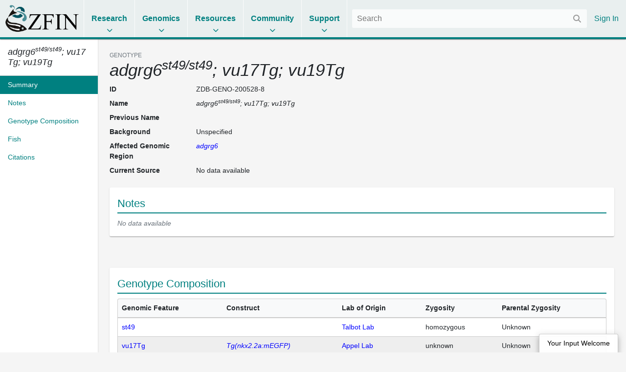

--- FILE ---
content_type: text/html;charset=UTF-8
request_url: https://www.zfin.org/action/genotype/view/ZDB-GENO-200528-8
body_size: 6104
content:
<!doctype html>
<html lang="en">
    <!-- Server: franklin -->
    <head>
        <meta charset="utf-8">
        <meta http-equiv="x-ua-compatible" content="ie=edge">
        <meta name="viewport" content="width=device-width, initial-scale=1">

        <title>ZFIN Genotype: adgrg6^st49/st49; vu17Tg; vu19Tg</title>

        
            <link rel="canonical" href="https://zfin.org/ZDB-GENO-200528-8" />
        

        <link rel="stylesheet" href="/dist/style.bundle.64051ed01e0171b5c38a.css">

        <script src="https://cdn.jsdelivr.net/npm/jquery@1.12.4/dist/jquery.min.js"></script>
        <script src="/dist/vendor-common.9bdedcbfc813eba213a5.js"></script>
        <script src="/dist/zfin-common.2521144d26f01a0782b8.js"></script>

        
            <link rel="stylesheet" href="/dist/bootstrap.bundle.c8e85f95951c131ae4c2.css">
            <script src="/dist/bootstrap.bf661a8e79035694b1a5.js"></script>
        

        <!-- Google tag (gtag.js) -->
        <script async src="https://www.googletagmanager.com/gtag/js?id=G-R5XJW0QW0Y"></script>
        <script>
            window.dataLayer = window.dataLayer || [];
            function gtag(){dataLayer.push(arguments);}
            gtag('js', new Date());
            gtag('config', 'G-R5XJW0QW0Y');
        </script>

    </head>

    <body class="data-page genotype-view nav-title-wrap">
        






















<header>
    <div class="mobile-only">
        <a href="#" class="mobile-menu">
            <i class="fas fa-bars"></i>
        </a>
    </div>

    <div class="logo">
        <a href="/">
            <img alt="The Zebrafish Information Network" src="/images/zfinlogo_lg.gif" title="The Zebrafish Information Network">
        </a>
    </div>

    <ul class="menu menu-collapse list-unstyled">
        <li class="reference">
            <span class="title">Research</span>
            <div class="dropdown">
                <div class="nav-column">
                    <span class="nav-column-header">Search</span>
                    <ul>
                        <li><a href="/action/marker/search">Genes / Clones</a></li>
                        <li><a href="/action/expression/search">Expression</a></li>
                        <li><a href="/action/fish/search">Mutants / Tg</a></li>
                        <li><a href="/action/antibody/search">Antibodies</a></li>
                        <li><a href="/action/ontology/search">Anatomy / GO / Human Disease / Chemical</a></li>
                        <li><a href="/action/publication/search">Publications</a></li>
                    </ul>
                </div>
                <div class="nav-column">
                    <span class="nav-column-header">Data Mining</span>
                    <ul>
                        <li><a href="/downloads">Downloads</a></li>
                        <li><a href="/schemaSpy/index.html">Data Model</a></li>
                        <li>



























    



    
    
<a href="https://www.alliancegenome.org/bluegenes/alliancemine" class="external " target="_blank" rel="noopener noreferrer">AllianceMine</a>
    
</li>
                        <li>



























    



    
    
<a href="https://ensembl.org/biomart/martview" class="external " target="_blank" rel="noopener noreferrer">BioMart</a>
    
</li>
                    </ul>
                </div>
            </div>
        </li>

        <li class="reference">
            <span class="title">Genomics</span>
            <div class="dropdown">
                <div class="nav-column">
                    <span class="nav-column-header">BLAST</span>
                    <ul>
                        <li><a href="/action/blast/blast">ZFIN</a></li>
                        <li>



























    



    
    
<a href="http://www.ensembl.org/Danio_rerio/blastview" class="external " target="_blank" rel="noopener noreferrer">Ensembl</a>
    
</li>
                        <li>



























    



    
    
<a href="http://blast.ncbi.nlm.nih.gov/Blast.cgi?PAGE_TYPE=BlastSearch&BLAST_SPEC=OGP__7955__9557" class="external " target="_blank" rel="noopener noreferrer">NCBI</a>
    
</li>
                        <li>



























    



    
    
<a href="https://genome.ucsc.edu/cgi-bin/hgBlat?command=start" class="external " target="_blank" rel="noopener noreferrer">UCSC</a>
    
</li>
                    </ul>
                </div>
                <div class="nav-column">
                    <span class="nav-column-header">Genome Browsers</span>
                    <ul>

                        
                            
                                <li><a href="https://main.d2u241g26l748k.amplifyapp.com/?loc=13:33,153,905..33,200,688&tracks=zfin-gene12,refseq12&assembly=GRCz12tu">ZFIN</a></li>
                            
                            
                        
                        <li>



























    



    
    
<a href="http://www.ensembl.org/Danio_rerio/" class="external " target="_blank" rel="noopener noreferrer">Ensembl</a>
    
</li>
                        <li>



























    



    
    
<a href="http://vega.sanger.ac.uk/Danio_rerio/" class="external " target="_blank" rel="noopener noreferrer">Vega</a>
    
</li>
                        <li>



























    



    
    
<a href="http://www.ncbi.nlm.nih.gov/projects/genome/assembly/grc/zebrafish/" class="external " target="_blank" rel="noopener noreferrer">GRC</a>
    
</li>
                        <li>



























    



    
    
<a href="http://genome.ucsc.edu/cgi-bin/hgGateway?hgsid=85282730&clade=vertebrate&org=Zebrafish&db=0" class="external " target="_blank" rel="noopener noreferrer">UCSC</a>
    
</li>
                        <li>



























    



    
    
<a href="https://www.ncbi.nlm.nih.gov/genome/gdv/?org=danio-rerio" class="external " target="_blank" rel="noopener noreferrer">NCBI</a>
    
</li>
                    </ul>
                </div>
                <div class="nav-column">
                    <span class="nav-column-header">Resources</span>
                    <ul>
                        <li><a href="https://wiki.zfin.org/display/general/Genomic+Resources+for+Zebrafish">Zebrafish Genomics</a></li>
                        <li><a href="https://wiki.zfin.org/display/general/Other+Databases">Other Genome Databases</a></li>
                    </ul>
                </div>
            </div>
        </li>

        <li class="reference">
            <span class="title">Resources</span>
            <div class="dropdown">
                <div class="nav-column">
                    <span class="nav-column-header">General</span>
                    <ul>
                        <li><a href="/zf_info/zfbook/zfbk.html">The Zebrafish Book</a></li>
                        <li><a href="https://wiki.zfin.org/display/prot">Protocol Wiki</a></li>
                        <li><a href="https://wiki.zfin.org/display/AB">Antibody Wiki</a></li>
                        <li><a href="https://wiki.zfin.org/display/general/Anatomy+Atlases+and+Resources">Anatomy Atlases</a></li>
                        <li><a href="https://wiki.zfin.org/display/general/Educational+Resources">Resources for Students and Educators</a></li>
                    </ul>
                </div>
                <div class="nav-column">
                    <span class="nav-column-header">Zebrafish Programs</span>
                    <ul>
                        <li>



























    



    
    
<a href="http://www.zf-health.org/" class="external " target="_blank" rel="noopener noreferrer">ZF-Health</a>
    
</li>
                        <li><a href="https://wiki.zfin.org/display/general/Zebrafish+Programs#husbandry">Husbandry Resources</a></li>
                        <li><a href="https://wiki.zfin.org/display/general/Zebrafish+Programs">More...</a></li>
                    </ul>
                </div>
                <div class="nav-column">
                    <span class="nav-column-header">Resource Centers</span>
                    <ul>
                        <li>



























    



    
    
<a href="http://zebrafish.org" class="external " target="_blank" rel="noopener noreferrer">Zebrafish International Resource Center (ZIRC)</a>
    
</li>
                        <li>



























    



    
    
<a href="http://www.zfish.cn/" class="external " target="_blank" rel="noopener noreferrer">China Zebrafish Resource Center (CZRC)</a>
    
</li>
                        <li>



























    



    
    
<a href="https://www.ezrc.kit.edu/" class="external " target="_blank" rel="noopener noreferrer">European Zebrafish Resource Center (EZRC)</a>
    
</li>
                    </ul>
                </div>
            </div>
        </li>

        <li class="reference">
            <span class="title">Community</span>
            <div class="dropdown">
                <div class="nav-column">
                    <span class="nav-column-header">Announcements</span>
                    <ul>
                        <li><a href="https://wiki.zfin.org/display/news">News</a></li>
                        <li><a href="https://wiki.zfin.org/display/meetings">Meetings</a></li>
                        <li><a href="https://wiki.zfin.org/display/jobs/Zebrafish-Related+Job+Announcements">Jobs</a></li>
                        <li><a href="https://community.alliancegenome.org/categories">Alliance Community Forum</a></li>
                    </ul>
                </div>
                <div class="nav-column">
                    <span class="nav-column-header">Search</span>
                    <ul>
                        <li><a href="/action/profile/person/search">People</a></li>
                        <li><a href="/action/profile/lab/search">Labs</a></li>
                        <li><a href="/action/profile/company/search">Companies</a></li>
                    </ul>
                </div>
                <div class="nav-column">
                    <span class="nav-column-header">Societies</span>
                    <ul>
                        <li>



























    



    
    
<a href="https://www.izfs.org" class="external " target="_blank" rel="noopener noreferrer">International Zebrafish Society (IZFS)</a>
    
</li>
                        <li>



























    



    
    
<a href="https://www.zdmsociety.org" class="external " target="_blank" rel="noopener noreferrer">Zebrafish Disease Models Society (ZDMS)</a>
    
</li>
                        <li>



























    



    
    
<a href="https://genetics-gsa.org" class="external " target="_blank" rel="noopener noreferrer">Genetics Society of America (GSA)</a>
    
</li>
                        <li>



























    



    
    
<a href="https://zhaonline.org" class="external " target="_blank" rel="noopener noreferrer">Zebrafish Husbandry Association</a>
    
</li>
                    </ul>
                </div>
            </div>
        </li>

        <li class="reference">
            <span class="title">Support</span>
            <div class="dropdown">
                <div class="nav-column">
                    <span class="nav-column-header">Nomenclature</span>
                    <ul class="list-unstyled">
                        <li><a href="https://wiki.zfin.org/display/general/ZFIN+Zebrafish+Nomenclature+Conventions">Nomenclature Conventions</a></li>
                        <li><a href="/action/feature/line-designations">Line Designations</a></li>
                        <li><a href="/action/feature/wildtype-list">Wild-Type Lines</a></li>
                        <li><a href="/action/nomenclature/gene-name">Submit a Proposed Gene Name</a></li>
                        <li><a href="/action/nomenclature/line-name">Submit a Proposed Mutant/Tg Line Name</a></li>
                    </ul>
                </div>
                <div class="nav-column">
                    <span class="nav-column-header">Publications</span>
                    <ul>
                        <li><a href="/zf_info/author_guidelines.html">Guidelines for Authors</a></li>
                        <li><a href="/action/zebrashare">Zebrashare</a></li>
                        <li><a href="https://wiki.zfin.org/display/general/ZFIN+Database+Information">Citing ZFIN</a></li>
                    </ul>
                </div>
                <div class="nav-column">
                    <span class="nav-column-header">Using ZFIN</span>
                    <ul>
                        <li><a href="https://wiki.zfin.org/display/general/ZFIN+Tips">Help & Tips</a></li>
                        <li><a href="/zf_info/glossary.html">Glossary</a></li>
                        <li><a href="http://wiki.zfin.org/display/general/ZFIN+Single+Box+Search+Help">Single Box Search Help</a></li>
                        <li><a href="/action/submit-data">Submit Data</a></li>
                        <li><a href="https://wiki.zfin.org/display/general/WARRANTY+AND+LIABILITY+DISCLAIMER%2C+OWNERSHIP%2C+AND+LIMITS+ON+USE">Terms of Use</a></li>
                    </ul>
                </div>
                <div class="nav-column">
                    <span class="nav-column-header">About Us</span>
                    <ul>
                        <li><a href="https://wiki.zfin.org/display/general/ZFIN+Database+Information">About ZFIN</a></li>
                        <li><a href="https://wiki.zfin.org/display/general/ZFIN+Contact+Information">Contact Information</a></li>
                        <li><a href="/action/infrastructure/annual-stats-view">Statistics</a></li>
                        <li><a href="/zf_info/news/committees.html">Committees</a></li>
                        <li><a href="https://wiki.zfin.org/display/jobs/ZFIN+Jobs">Jobs at ZFIN</a></li>
                    </ul>
                </div>
            </div>
        </li>

        
    </ul>

    <div class="right">
        
        <div class="search">
            <form class="fs-autocomplete" method="GET" action="/search">
                <input placeholder="Search" name="q" autocomplete="off" type="text">
                <button class="input-overlay-button" type="submit">
                    <i class="fas fa-search"></i>
                </button>
            </form>
        </div>
        <ul class="menu list-unstyled">
            
                
                
                    <li class="no-border">
                        <a href="/action/login">Sign In</a>
                    </li>
                
            
        </ul>
    </div>
</header>

        <main>
            
    <div class="d-flex h-100">
        <div class="data-page-nav-container">
            <ul class="nav nav-pills flex-column">
                
                    <li class="nav-item w-100">
                        <h5 class="p-3 m-0 border-bottom text-truncate back-to-top-link">
                            <a href="#" class="back-to-top-link" title="Back to top">
                                <span class="genedom" title="adgrg6 [st49/st49]; vu17Tg; vu19Tg ">adgrg6<sup>st49/st49</sup>; vu17Tg; vu19Tg </span>
                            </a>
                            
                        </h5>
                    </li>
                



                
                    
                        
                            































<li class="nav-item " role="presentation">
    <a class="nav-link pr-2" href="#summary">
        <span class="nav-text">Summary</span>
        
    </a>
</li>

                        
                            































<li class="nav-item " role="presentation">
    <a class="nav-link pr-2" href="#notes">
        <span class="nav-text">Notes</span>
        
    </a>
</li>

                        
                            































<li class="nav-item " role="presentation">
    <a class="nav-link pr-2" href="#genotype-composition">
        <span class="nav-text">Genotype Composition</span>
        
    </a>
</li>

                        
                            































<li class="nav-item " role="presentation">
    <a class="nav-link pr-2" href="#fish">
        <span class="nav-text">Fish</span>
        
    </a>
</li>

                        
                            































<li class="nav-item " role="presentation">
    <a class="nav-link pr-2" href="#citations">
        <span class="nav-text">Citations</span>
        
    </a>
</li>

                        
                    
                    
                
            </ul>
        </div>

        <div class="data-page-content-container">
            
            
        <div id="summary">
            <div class="small text-uppercase text-muted">GENOTYPE</div>
            <h1><span class="genedom" title="adgrg6 [st49/st49]; vu17Tg; vu19Tg ">adgrg6<sup>st49/st49</sup>; vu17Tg; vu19Tg </span></h1>
            














































<dl class="row">
    
    

































    
    
        <dt class="col-sm-2 mb-sm-2 attribute-list-item-dt">ID </dt>
    


<dd class="col-sm-10 mb-sm-10 attribute-list-item-dd">
    
    
        <span class="__react-root" id="CopyTarget">
        ZDB-GENO-200528-8
    </span>
    
</dd>


    
        

































    
    
        <dt class="col-sm-2 mb-sm-2 attribute-list-item-dt">Name </dt>
    


<dd class="col-sm-10 mb-sm-10 attribute-list-item-dd">
    
        
            <span class="genedom" title="adgrg6 [st49/st49]; vu17Tg; vu19Tg ">adgrg6<sup>st49/st49</sup>; vu17Tg; vu19Tg </span>
        
    
    
</dd>


        

































    
    
        <dt class="col-sm-2 mb-sm-2 attribute-list-item-dt">Previous Name </dt>
    


<dd class="col-sm-10 mb-sm-10 attribute-list-item-dd">
    
        
            


























<td>
            <span id="previousNameListOriginal">
            
                </span>
</td>





        
    
    
</dd>


        

































    
    
        <dt class="col-sm-2 mb-sm-2 attribute-list-item-dt">Background </dt>
    


<dd class="col-sm-10 mb-sm-10 attribute-list-item-dd">
    
        
            
                
                
                    Unspecified
                
            
        
    
    
</dd>


        

































    
    
        <dt class="col-sm-2 mb-sm-2 attribute-list-item-dt">Affected Genomic Region </dt>
    


<dd class="col-sm-10 mb-sm-10 attribute-list-item-dd">
    
        
            
                <a href="/ZDB-GENE-041014-357" id="ZDB-GENE-041014-357" title="adhesion G protein-coupled receptor G6"><span class="genedom" title="adhesion G protein-coupled receptor G6" id="Gene Symbol">adgrg6</span></a>
            
        
    
    
</dd>

    
    
    
    

































    
    
        <dt class="col-sm-2 mb-sm-2 attribute-list-item-dt">Current Source </dt>
    


<dd class="col-sm-10 mb-sm-10 attribute-list-item-dd">
    
        
        























<td>
    
        
        
            
                
                
                    No data available
                
            
        
    
</td>

    
    
    
</dd>

    


</dl>

        </div>

        


































    








    <section class="section " id="notes">
        
            <div class="heading">
                
                    
                        Notes
                    
                    
                
                
            </div>
        
        

























    
        
            
            
            
                


































    








    <section class="section " id="">
        
        

























    
    
        
























    


<i class="text-muted">No data available</i>

    

    </section>


            
        
        
    
    

    </section>



        
            


































    








    <section class="section " id="genotype-composition">
        
            <div class="heading">
                
                    
                        Genotype Composition
                    
                    
                
                
            </div>
        
        

























    
        
            
                


































    








    <section class="section " id="-">
        
            <div class="heading">
                
                    
                         
                    
                    
                
                
            </div>
        
        

























    
        
            
                    











































































    
        
    <div class="data-table-container">
        <div class="horizontal-scroll-container">
            <table class="data-table" data-table="collapse" data-toggle-container=".data-pagination-container">
                
    <thead>
        <tr>
            <th>Genomic Feature</th>
            <th>Construct</th>
            <th>Lab of Origin</th>
            <th>Zygosity</th>
            <th>Parental Zygosity</th>
        </tr>
    </thead>
    <tbody>
        
            <tr class=" odd  newgroup " id="loopindex-1">
                <td>
                    <a href="/action/feature/view/ZDB-ALT-061207-4" id='ZDB-ALT-061207-4'>st49</a>
                </td>
                <td>
                    
                </td>
                <td>
                    
                        
                            <a href="/ZDB-LAB-970505-34">
                                    Talbot Lab
                            </a>
                        
                        
                    
                </td>
                <td>
                        homozygous
                </td>
                <td>
                        Unknown
                </td>
            </tr>
        
            <tr class=" even  newgroup " id="loopindex-2">
                <td>
                    <a href="/action/feature/view/ZDB-ALT-080321-1" id='ZDB-ALT-080321-1'>vu17Tg</a>
                </td>
                <td>
                    

                        <a href="/ZDB-TGCONSTRCT-070117-51"><i>Tg(nkx2.2a:mEGFP)</i></a>
                    
                </td>
                <td>
                    
                        
                            <a href="/ZDB-LAB-020513-1">
                                    Appel Lab
                            </a>
                        
                        
                    
                </td>
                <td>
                        unknown
                </td>
                <td>
                        Unknown
                </td>
            </tr>
        
            <tr class=" odd  newgroup " id="loopindex-3">
                <td>
                    <a href="/action/feature/view/ZDB-ALT-080321-2" id='ZDB-ALT-080321-2'>vu19Tg</a>
                </td>
                <td>
                    

                        <a href="/ZDB-TGCONSTRCT-080321-1"><i>Tg(olig2:DsRed2)</i></a>
                    
                </td>
                <td>
                    
                        
                            <a href="/ZDB-LAB-020513-1">
                                    Appel Lab
                            </a>
                        
                        
                    
                </td>
                <td>
                        unknown
                </td>
                <td>
                        Unknown
                </td>
            </tr>
        
    </tbody>

            </table>
        </div>
        <div class="data-pagination-container"></div>
    </div>

    
    


                
        
    
    

    </section>


            
        
    
    

    </section>



            


































    





    




    <section class="section " id="fish">
        
            <div class="heading">
                
                    
                        Fish utilizing adgrg6<sup>st49/st49</sup>; vu17Tg; vu19Tg
                    
                    
                
                
            </div>
        
        

























    
        
            
                <div class="__react-root" id="GenotypeFishTable"
                     data-genotype-id="ZDB-GENO-200528-8"
                ></div>
            
        
    
    

    </section>



            


































    








    <section class="section " id="citations">
        
            <div class="heading">
                
                    
                        Citations
                    
                    
                
                <a class="popup-link info-popup-link" href="/action/marker/note/citations"></a>
            </div>
        
        

























    
        
            
                


































    








    <section class="section " id="-">
        
            <div class="heading">
                
                    
                         
                    
                    
                
                
            </div>
        
        

























    
        
            
                    <div class="__react-root" id="CitationTable" data-marker-id="ZDB-GENO-200528-8"></div>
                
        
    
    

    </section>


            
        
    
    

    </section>



        
    
        </div>
    </div>

    <script src="/dist/react.3637e0ced175ea4df2f8.js"></script>

        </main>
        






















<footer>
    <div class="footer-row">
        <div class="footer-contact">
            <img src="/images/ZfinWordmarkWhite.gif">

            <div>The Zebrafish Information Network</div>

            <div class="contact-info">
                <div class="contact-icon"><i class="fas fa-fw fa-map-marker-alt"></i></div>
                <div class="contact-details">
                    <address>
                        5291 University of Oregon<br>
                        Eugene, OR 97403-5291
                    </address>
                </div>
            </div>

            


























    




<a href="mailto:zfinadmn@zfin.org">
                <div class="contact-info">
                    <div class="contact-icon"><i class="fas fa-fw fa-envelope"></i></div>
                    <div class="contact-details">zfinadmn@zfin.org</div>
                </div>
            </a>

            <a class="no-icon" href="https://bsky.app/profile/zfinmod.bsky.social">
                <div class="contact-info">
                    <div class="contact-icon"><i class="fab fa-fw fa-bluesky"></i></div>
                    <div class="contact-details">@zfinmod.bsky.social</div>
                </div>
            </a>
        </div>

        <div class="footer-nav">
            <div class="nav-column">
                <div class="nav-column-header">Search</div>
                <ul>
                    <li><a href="/action/marker/search">Genes / Clones</a></li>
                    <li><a href="/action/expression/search">Expression</a></li>
                    <li><a href="/action/fish/search">Mutants / Tg</a></li>
                    <li><a href="/action/antibody/search">Antibodies</a></li>
                    <li><a href="/action/ontology/search">Anatomy / GO / Human Disease</a></li>
                    <li><a href="/action/publication/search">Publications</a></li>
                </ul>
            </div>

            <div class="nav-column">
                <div class="nav-column-header">Data</div>
                <ul>
                    <li><a href="/downloads">Downloads</a></li>
                    <li><a href="/action/submit-data">Submit Data</a></li>
                </ul>

                <div class="nav-column-header">Resources</div>
                <ul>
                    <li><a href="/zf_info/zfbook/zfbk.html">The Zebrafish Book</a></li>
                    <li><a href="http://zebrafish.org">ZIRC</a></li>
                </ul>

                <div class="nav-column-header">Genomics</div>
                <ul>
                    <li><a href="/action/blast/blast">BLAST</a></li>
                    
                        
                            <li><a href="/action/jbrowse2">ZFIN</a></li>
                        
                        
                    
                </ul>
            </div>

            <div class="nav-column">
                <div class="nav-column-header">Community</div>
                <ul>
                    <li><a href="https://wiki.zfin.org/display/news">News</a></li>
                    <li><a href="https://wiki.zfin.org/display/meetings">Meetings</a></li>
                    <li><a href="https://wiki.zfin.org/display/jobs/Zebrafish-Related+Job+Announcements">Jobs</a></li>
                    <li><a href="https://community.alliancegenome.org/categories">Alliance Community Forum</a></li>
                    <li><a href="/action/profile/person/search">People</a></li>
                    <li><a href="/action/profile/lab/search">Labs</a></li>
                    <li><a href="/action/profile/company/search">Companies</a></li>
                </ul>
            </div>

            <div class="nav-column">
                <div class="nav-column-header">Support</div>
                <ul>
                    <li><a href="https://wiki.zfin.org/display/general/ZFIN+Tips">Help & Tips</a></li>
                    <li><a href="/zf_info/glossary.html">Glossary</a></li>
                    <li><a href="https://wiki.zfin.org/display/general/ZFIN+Single+Box+Search+Help">Single Box Search</a></li>
                    <li><a href="https://wiki.zfin.org/display/general/ZFIN+Database+Information">About ZFIN</a></li>
                    <li><a href="https://wiki.zfin.org/display/general/ZFIN+Database+Information">Citing ZFIN</a></li>
                    <li><a href="https://wiki.zfin.org/display/general/ZFIN+Contact+Information">Contact Information</a></li>
                    <li><a href="https://zfin.atlassian.net/wiki/spaces/jobs/pages/2996503058/ZFIN+Jobs">Jobs at ZFIN</a></li>
                </ul>
            </div>
        </div>
    </div>

    <div class="footer-row copyright-row">
        <div>
            <a class="no-icon" href="http://www.uoregon.edu/"><img src="/images/UOSignature-WHT.png"></a>
            <a class="no-icon" href="http://www.alliancegenome.org/"><img src="/images/AllianceLogoWhite.png"></a>
            <a class="no-icon" href="https://globalbiodata.org/scientific-activities/global-core-biodata-resources"><img id="gcbr-logo" src="/images/GCBR-Logo-Light-Foreground-Transparent.svg"></a>
        </div>
        <div class="nav-column right-align">
            <div class="nowrap">&copy; 1994&ndash;2026 University of Oregon</div>
            <div><a href="https://wiki.zfin.org/display/general/WARRANTY+AND+LIABILITY+DISCLAIMER%2C+OWNERSHIP%2C+AND+LIMITS+ON+USE">Terms of Use</a></div>
            <div><small>ZFIN logo designed by Kari Pape</small></div>
            <div style="max-width: 450px"><small>Home page banner reprinted from Hearing Research, 341, Monroe, J.D. et al., Hearing sensitivity differs between zebrafish lines used in auditory research, 220-231, Copyright (2016) with permission from Elsevier</small></div>
        </div>
    </div>
</footer>

        





















<button id="input-welcome-button" rel="#input-welcome-overlay">Your Input Welcome</button>

<div class="jq-modal" id="input-welcome-overlay">
    <div class="popup-content">
        <div class="popup-header">
            Your Input Welcome
        </div>
        <div class="popup-body" id="input-welcome-body">
            <form id="input-welcome-form">
                We welcome your input and comments. Please use this form to recommend updates to the information in ZFIN. We
                appreciate as much detail as possible and references as appropriate. We will review your comments promptly.
                <div id="input-welcome-form-controls">
                    <div id="input-welcome-validate">
                        Please check the highlighted fields and try again.
                    </div>
                    <div class="control">
                        <label for="input-welcome-name">Name:</label>
                        <input type="text" id="input-welcome-name" name="yiw-name" />
                    </div>
                    <div class="control">
                        <label for="input-welcome-institution">Institution:</label>
                        <input type="text" id="input-welcome-institution" name="yiw-institution" />
                    </div>
                    <div class="control">
                        <label for="input-welcome-email">Email address:</label>
                        <input type="text" id="input-welcome-email" name="yiw-email" />
                    </div>
                    
                    <div class="control" id="input-welcome-email2-ctrl">
                        <label for="input-welcome-email2">Please leave blank:</label>
                        <input type="text" id="input-welcome-email2" name="email" autocomplete="off"/>
                    </div>
                    <div class="control">
                        <label for="input-welcome-subject">Subject:</label>
                        <input type="text" id="input-welcome-subject" name="yiw-subject" />
                    </div>
                    <div class="control">
                        <label for="input-welcome-comments">Comments:</label>
                        <textarea id="input-welcome-comments" name="yiw-comments"></textarea>
                    </div>
                    <div class="control" style="padding-left: 135px; height: 80px;">
                        <altcha-widget id="altcha-widget" challengeurl="/action/altcha/challenge"></altcha-widget>
                    </div>
                    <div class="control">
                        <button id="input-welcome-submit" type="submit" disabled>Send your comments</button>
                    </div>
                </div>
            </form>
            <div id="input-welcome-success-message">
                Thank you for submitting comments. Your input has been emailed to ZFIN curators who may contact you if
                additional information is required.
            </div>
            <div id="input-welcome-error-message">
                Oops. Something went wrong. Please try again later.
            </div>
        </div>
    </div>
</div>

<script async defer src="https://cdn.jsdelivr.net/npm/altcha/dist/altcha.min.js" type="module"></script>
<script>
    document.addEventListener('DOMContentLoaded', () => {
        document.querySelector("#altcha-widget").addEventListener("statechange", (ev) => {
            if (ev.detail.state === "verified") {
                document.querySelector("#input-welcome-submit").disabled = false;
            }
        });
    });
</script>

    </body>
</html>



--- FILE ---
content_type: text/javascript
request_url: https://www.zfin.org/dist/vendor-common.9bdedcbfc813eba213a5.js
body_size: 89536
content:
/*! For license information please see vendor-common.9bdedcbfc813eba213a5.js.LICENSE.txt */
(()=>{var t={44256:function(t,e,i){var n,s,r;r=this,n=[i(94232)],s=function(t){return r.Bloodhound=(e=t,i=function(){"use strict";return{isMsie:function(){return!!/(msie|trident)/i.test(navigator.userAgent)&&navigator.userAgent.match(/(msie |rv:)(\d+(.\d+)?)/i)[2]},isBlankString:function(t){return!t||/^\s*$/.test(t)},escapeRegExChars:function(t){return t.replace(/[\-\[\]\/\{\}\(\)\*\+\?\.\\\^\$\|]/g,"\\$&")},isString:function(t){return"string"==typeof t},isNumber:function(t){return"number"==typeof t},isArray:e.isArray,isFunction:e.isFunction,isObject:e.isPlainObject,isUndefined:function(t){return void 0===t},isElement:function(t){return!(!t||1!==t.nodeType)},isJQuery:function(t){return t instanceof e},toStr:function(t){return i.isUndefined(t)||null===t?"":t+""},bind:e.proxy,each:function(t,i){function n(t,e){return i(e,t)}e.each(t,n)},map:e.map,filter:e.grep,every:function(t,i){var n=!0;return t?(e.each(t,(function(e,s){if(!(n=i.call(null,s,e,t)))return!1})),!!n):n},some:function(t,i){var n=!1;return t?(e.each(t,(function(e,s){if(n=i.call(null,s,e,t))return!1})),!!n):n},mixin:e.extend,identity:function(t){return t},clone:function(t){return e.extend(!0,{},t)},getIdGenerator:function(){var t=0;return function(){return t++}},templatify:function(t){return e.isFunction(t)?t:i;function i(){return String(t)}},defer:function(t){setTimeout(t,0)},debounce:function(t,e,i){var n,s;return function(){var r,o,a=this,l=arguments;return r=function(){n=null,i||(s=t.apply(a,l))},o=i&&!n,clearTimeout(n),n=setTimeout(r,e),o&&(s=t.apply(a,l)),s}},throttle:function(t,e){var i,n,s,r,o,a;return o=0,a=function(){o=new Date,s=null,r=t.apply(i,n)},function(){var l=new Date,u=e-(l-o);return i=this,n=arguments,u<=0?(clearTimeout(s),s=null,o=l,r=t.apply(i,n)):s||(s=setTimeout(a,u)),r}},stringify:function(t){return i.isString(t)?t:JSON.stringify(t)},guid:function(){function t(t){var e=(Math.random().toString(16)+"000000000").substr(2,8);return t?"-"+e.substr(0,4)+"-"+e.substr(4,4):e}return"tt-"+t()+t(!0)+t(!0)+t()},noop:function(){}}}(),n="1.3.1",s=function(){"use strict";return{nonword:e,whitespace:t,ngram:n,obj:{nonword:s(e),whitespace:s(t),ngram:s(n)}};function t(t){return(t=i.toStr(t))?t.split(/\s+/):[]}function e(t){return(t=i.toStr(t))?t.split(/\W+/):[]}function n(t){t=i.toStr(t);var e=[],n="";return i.each(t.split(""),(function(t){t.match(/\s+/)?n="":(e.push(n+t),n+=t)})),e}function s(t){return function(e){return e=i.isArray(e)?e:[].slice.call(arguments,0),function(n){var s=[];return i.each(e,(function(e){s=s.concat(t(i.toStr(n[e])))})),s}}}}(),o=function(){"use strict";function t(t){this.maxSize=i.isNumber(t)?t:100,this.reset(),this.maxSize<=0&&(this.set=this.get=e.noop)}function n(){this.head=this.tail=null}function s(t,e){this.key=t,this.val=e,this.prev=this.next=null}return i.mixin(t.prototype,{set:function(t,e){var i,n=this.list.tail;this.size>=this.maxSize&&(this.list.remove(n),delete this.hash[n.key],this.size--),(i=this.hash[t])?(i.val=e,this.list.moveToFront(i)):(i=new s(t,e),this.list.add(i),this.hash[t]=i,this.size++)},get:function(t){var e=this.hash[t];if(e)return this.list.moveToFront(e),e.val},reset:function(){this.size=0,this.hash={},this.list=new n}}),i.mixin(n.prototype,{add:function(t){this.head&&(t.next=this.head,this.head.prev=t),this.head=t,this.tail=this.tail||t},remove:function(t){t.prev?t.prev.next=t.next:this.head=t.next,t.next?t.next.prev=t.prev:this.tail=t.prev},moveToFront:function(t){this.remove(t),this.add(t)}}),t}(),a=function(){"use strict";var t;try{(t=window.localStorage).setItem("~~~","!"),t.removeItem("~~~")}catch(e){t=null}function n(e,n){this.prefix=["__",e,"__"].join(""),this.ttlKey="__ttl__",this.keyMatcher=new RegExp("^"+i.escapeRegExChars(this.prefix)),this.ls=n||t,!this.ls&&this._noop()}return i.mixin(n.prototype,{_prefix:function(t){return this.prefix+t},_ttlKey:function(t){return this._prefix(t)+this.ttlKey},_noop:function(){this.get=this.set=this.remove=this.clear=this.isExpired=i.noop},_safeSet:function(t,e){try{this.ls.setItem(t,e)}catch(t){"QuotaExceededError"===t.name&&(this.clear(),this._noop())}},get:function(t){return this.isExpired(t)&&this.remove(t),o(this.ls.getItem(this._prefix(t)))},set:function(t,e,n){return i.isNumber(n)?this._safeSet(this._ttlKey(t),r(s()+n)):this.ls.removeItem(this._ttlKey(t)),this._safeSet(this._prefix(t),r(e))},remove:function(t){return this.ls.removeItem(this._ttlKey(t)),this.ls.removeItem(this._prefix(t)),this},clear:function(){var t,e=a(this.keyMatcher);for(t=e.length;t--;)this.remove(e[t]);return this},isExpired:function(t){var e=o(this.ls.getItem(this._ttlKey(t)));return!!(i.isNumber(e)&&s()>e)}}),n;function s(){return(new Date).getTime()}function r(t){return JSON.stringify(i.isUndefined(t)?null:t)}function o(t){return e.parseJSON(t)}function a(e){var i,n,s=[],r=t.length;for(i=0;i<r;i++)(n=t.key(i)).match(e)&&s.push(n.replace(e,""));return s}}(),l=function(){"use strict";var t=0,n={},s=new o(10);function r(t){t=t||{},this.maxPendingRequests=t.maxPendingRequests||6,this.cancelled=!1,this.lastReq=null,this._send=t.transport,this._get=t.limiter?t.limiter(this._get):this._get,this._cache=!1===t.cache?new o(0):s}return r.setMaxPendingRequests=function(t){this.maxPendingRequests=t},r.resetCache=function(){s.reset()},i.mixin(r.prototype,{_fingerprint:function(t){return(t=t||{}).url+t.type+e.param(t.data||{})},_get:function(e,i){var s,r,o=this;function a(t){i(null,t),o._cache.set(s,t)}function l(){i(!0)}function u(){t--,delete n[s],o.onDeckRequestArgs&&(o._get.apply(o,o.onDeckRequestArgs),o.onDeckRequestArgs=null)}s=this._fingerprint(e),this.cancelled||s!==this.lastReq||((r=n[s])?r.done(a).fail(l):t<this.maxPendingRequests?(t++,n[s]=this._send(e).done(a).fail(l).always(u)):this.onDeckRequestArgs=[].slice.call(arguments,0))},get:function(t,n){var s,r;n=n||e.noop,t=i.isString(t)?{url:t}:t||{},r=this._fingerprint(t),this.cancelled=!1,this.lastReq=r,(s=this._cache.get(r))?n(null,s):this._get(t,n)},cancel:function(){this.cancelled=!0}}),r}(),u=window.SearchIndex=function(){"use strict";var t="c",n="i";function s(t){(t=t||{}).datumTokenizer&&t.queryTokenizer||e.error("datumTokenizer and queryTokenizer are both required"),this.identify=t.identify||i.stringify,this.datumTokenizer=t.datumTokenizer,this.queryTokenizer=t.queryTokenizer,this.matchAnyQueryToken=t.matchAnyQueryToken,this.reset()}return i.mixin(s.prototype,{bootstrap:function(t){this.datums=t.datums,this.trie=t.trie},add:function(e){var s=this;e=i.isArray(e)?e:[e],i.each(e,(function(e){var a,l;s.datums[a=s.identify(e)]=e,l=r(s.datumTokenizer(e)),i.each(l,(function(e){var i,r,l;for(i=s.trie,r=e.split("");l=r.shift();)(i=i[t][l]||(i[t][l]=o()))[n].push(a)}))}))},get:function(t){var e=this;return i.map(t,(function(t){return e.datums[t]}))},search:function(e){var s,o,u=this;return s=r(this.queryTokenizer(e)),i.each(s,(function(e){var i,s,r,a;if(o&&0===o.length&&!u.matchAnyQueryToken)return!1;for(i=u.trie,s=e.split("");i&&(r=s.shift());)i=i[t][r];if(i&&0===s.length)a=i[n].slice(0),o=o?l(o,a):a;else if(!u.matchAnyQueryToken)return o=[],!1})),o?i.map(a(o),(function(t){return u.datums[t]})):[]},all:function(){var t=[];for(var e in this.datums)t.push(this.datums[e]);return t},reset:function(){this.datums={},this.trie=o()},serialize:function(){return{datums:this.datums,trie:this.trie}}}),s;function r(t){return t=i.filter(t,(function(t){return!!t})),t=i.map(t,(function(t){return t.toLowerCase()}))}function o(){var e={};return e[n]=[],e[t]={},e}function a(t){for(var e={},i=[],n=0,s=t.length;n<s;n++)e[t[n]]||(e[t[n]]=!0,i.push(t[n]));return i}function l(t,e){var i=0,n=0,s=[];t=t.sort(),e=e.sort();for(var r=t.length,o=e.length;i<r&&n<o;)t[i]<e[n]?i++:(t[i]>e[n]||(s.push(t[i]),i++),n++);return s}}(),h=function(){"use strict";var t;function e(t){this.url=t.url,this.ttl=t.ttl,this.cache=t.cache,this.prepare=t.prepare,this.transform=t.transform,this.transport=t.transport,this.thumbprint=t.thumbprint,this.storage=new a(t.cacheKey)}return t={data:"data",protocol:"protocol",thumbprint:"thumbprint"},i.mixin(e.prototype,{_settings:function(){return{url:this.url,type:"GET",dataType:"json"}},store:function(e){this.cache&&(this.storage.set(t.data,e,this.ttl),this.storage.set(t.protocol,location.protocol,this.ttl),this.storage.set(t.thumbprint,this.thumbprint,this.ttl))},fromCache:function(){var e,i={};return this.cache?(i.data=this.storage.get(t.data),i.protocol=this.storage.get(t.protocol),i.thumbprint=this.storage.get(t.thumbprint),e=i.thumbprint!==this.thumbprint||i.protocol!==location.protocol,i.data&&!e?i.data:null):null},fromNetwork:function(t){var e,i=this;function n(){t(!0)}function s(e){t(null,i.transform(e))}t&&(e=this.prepare(this._settings()),this.transport(e).fail(n).done(s))},clear:function(){return this.storage.clear(),this}}),e}(),c=function(){"use strict";function t(t){this.url=t.url,this.prepare=t.prepare,this.transform=t.transform,this.indexResponse=t.indexResponse,this.transport=new l({cache:t.cache,limiter:t.limiter,transport:t.transport,maxPendingRequests:t.maxPendingRequests})}return i.mixin(t.prototype,{_settings:function(){return{url:this.url,type:"GET",dataType:"json"}},get:function(t,e){var i,n=this;if(e)return t=t||"",i=this.prepare(t,this._settings()),this.transport.get(i,s);function s(t,i){e(t?[]:n.transform(i))}},cancelLastRequest:function(){this.transport.cancel()}}),t}(),d=function(){"use strict";return function(n){var r,o;return r={initialize:!0,identify:i.stringify,datumTokenizer:null,queryTokenizer:null,matchAnyQueryToken:!1,sufficient:5,indexRemote:!1,sorter:null,local:[],prefetch:null,remote:null},!(n=i.mixin(r,n||{})).datumTokenizer&&e.error("datumTokenizer is required"),!n.queryTokenizer&&e.error("queryTokenizer is required"),o=n.sorter,n.sorter=o?function(t){return t.sort(o)}:i.identity,n.local=i.isFunction(n.local)?n.local():n.local,n.prefetch=t(n.prefetch),n.remote=s(n.remote),n};function t(t){var s;return t?(s={url:null,ttl:864e5,cache:!0,cacheKey:null,thumbprint:"",prepare:i.identity,transform:i.identity,transport:null},t=i.isString(t)?{url:t}:t,!(t=i.mixin(s,t)).url&&e.error("prefetch requires url to be set"),t.transform=t.filter||t.transform,t.cacheKey=t.cacheKey||t.url,t.thumbprint=n+t.thumbprint,t.transport=t.transport?a(t.transport):e.ajax,t):null}function s(t){var n;if(t)return n={url:null,cache:!0,prepare:null,replace:null,wildcard:null,limiter:null,rateLimitBy:"debounce",rateLimitWait:300,transform:i.identity,transport:null},t=i.isString(t)?{url:t}:t,!(t=i.mixin(n,t)).url&&e.error("remote requires url to be set"),t.transform=t.filter||t.transform,t.prepare=r(t),t.limiter=o(t),t.transport=t.transport?a(t.transport):e.ajax,delete t.replace,delete t.wildcard,delete t.rateLimitBy,delete t.rateLimitWait,t}function r(t){var e,i,n;return e=t.prepare,i=t.replace,n=t.wildcard,e||(e=i?s:t.wildcard?r:o);function s(t,e){return e.url=i(e.url,t),e}function r(t,e){return e.url=e.url.replace(n,encodeURIComponent(t)),e}function o(t,e){return e}}function o(t){var e,n,s;return e=t.limiter,n=t.rateLimitBy,s=t.rateLimitWait,e||(e=/^throttle$/i.test(n)?o(s):r(s)),e;function r(t){return function(e){return i.debounce(e,t)}}function o(t){return function(e){return i.throttle(e,t)}}}function a(t){return function(n){var s=e.Deferred();return t(n,r,o),s;function r(t){i.defer((function(){s.resolve(t)}))}function o(t){i.defer((function(){s.reject(t)}))}}}}(),f=function(){"use strict";var t;function n(t){t=d(t),this.sorter=t.sorter,this.identify=t.identify,this.sufficient=t.sufficient,this.indexRemote=t.indexRemote,this.local=t.local,this.remote=t.remote?new c(t.remote):null,this.prefetch=t.prefetch?new h(t.prefetch):null,this.index=new u({identify:this.identify,datumTokenizer:t.datumTokenizer,queryTokenizer:t.queryTokenizer}),!1!==t.initialize&&this.initialize()}return t=window&&window.Bloodhound,n.noConflict=function(){return window&&(window.Bloodhound=t),n},n.tokenizers=s,i.mixin(n.prototype,{__ttAdapter:function(){var t=this;return this.remote?e:i;function e(e,i,n){return t.search(e,i,n)}function i(e,i){return t.search(e,i)}},_loadPrefetch:function(){var t,i,n=this;return t=e.Deferred(),this.prefetch?(i=this.prefetch.fromCache())?(this.index.bootstrap(i),t.resolve()):this.prefetch.fromNetwork(s):t.resolve(),t.promise();function s(e,i){if(e)return t.reject();n.add(i),n.prefetch.store(n.index.serialize()),t.resolve()}},_initialize:function(){var t=this;return this.clear(),(this.initPromise=this._loadPrefetch()).done(e),this.initPromise;function e(){t.add(t.local)}},initialize:function(t){return!this.initPromise||t?this._initialize():this.initPromise},add:function(t){return this.index.add(t),this},get:function(t){return t=i.isArray(t)?t:[].slice.call(arguments),this.index.get(t)},search:function(t,e,n){var s,r=this;return e=e||i.noop,n=n||i.noop,s=this.sorter(this.index.search(t)),e(this.remote?s.slice():s),this.remote&&s.length<this.sufficient?this.remote.get(t,o):this.remote&&this.remote.cancelLastRequest(),this;function o(t){var e=[];i.each(t,(function(t){!i.some(s,(function(e){return r.identify(t)===r.identify(e)}))&&e.push(t)})),r.indexRemote&&r.add(e),n(e)}},all:function(){return this.index.all()},clear:function(){return this.index.reset(),this},clearPrefetchCache:function(){return this.prefetch&&this.prefetch.clear(),this},clearRemoteCache:function(){return l.resetCache(),this},ttAdapter:function(){return this.__ttAdapter()}}),n}(),f);var e,i,n,s,o,a,l,u,h,c,d,f}.apply(e,n),void 0===s||(t.exports=s),n=[i(94232)],s=function(t){return e=t,i=function(){"use strict";return{isMsie:function(){return!!/(msie|trident)/i.test(navigator.userAgent)&&navigator.userAgent.match(/(msie |rv:)(\d+(.\d+)?)/i)[2]},isBlankString:function(t){return!t||/^\s*$/.test(t)},escapeRegExChars:function(t){return t.replace(/[\-\[\]\/\{\}\(\)\*\+\?\.\\\^\$\|]/g,"\\$&")},isString:function(t){return"string"==typeof t},isNumber:function(t){return"number"==typeof t},isArray:e.isArray,isFunction:e.isFunction,isObject:e.isPlainObject,isUndefined:function(t){return void 0===t},isElement:function(t){return!(!t||1!==t.nodeType)},isJQuery:function(t){return t instanceof e},toStr:function(t){return i.isUndefined(t)||null===t?"":t+""},bind:e.proxy,each:function(t,i){function n(t,e){return i(e,t)}e.each(t,n)},map:e.map,filter:e.grep,every:function(t,i){var n=!0;return t?(e.each(t,(function(e,s){if(!(n=i.call(null,s,e,t)))return!1})),!!n):n},some:function(t,i){var n=!1;return t?(e.each(t,(function(e,s){if(n=i.call(null,s,e,t))return!1})),!!n):n},mixin:e.extend,identity:function(t){return t},clone:function(t){return e.extend(!0,{},t)},getIdGenerator:function(){var t=0;return function(){return t++}},templatify:function(t){return e.isFunction(t)?t:i;function i(){return String(t)}},defer:function(t){setTimeout(t,0)},debounce:function(t,e,i){var n,s;return function(){var r,o,a=this,l=arguments;return r=function(){n=null,i||(s=t.apply(a,l))},o=i&&!n,clearTimeout(n),n=setTimeout(r,e),o&&(s=t.apply(a,l)),s}},throttle:function(t,e){var i,n,s,r,o,a;return o=0,a=function(){o=new Date,s=null,r=t.apply(i,n)},function(){var l=new Date,u=e-(l-o);return i=this,n=arguments,u<=0?(clearTimeout(s),s=null,o=l,r=t.apply(i,n)):s||(s=setTimeout(a,u)),r}},stringify:function(t){return i.isString(t)?t:JSON.stringify(t)},guid:function(){function t(t){var e=(Math.random().toString(16)+"000000000").substr(2,8);return t?"-"+e.substr(0,4)+"-"+e.substr(4,4):e}return"tt-"+t()+t(!0)+t(!0)+t()},noop:function(){}}}(),n=function(){"use strict";var t={wrapper:"twitter-typeahead",input:"tt-input",hint:"tt-hint",menu:"tt-menu",dataset:"tt-dataset",suggestion:"tt-suggestion",selectable:"tt-selectable",empty:"tt-empty",open:"tt-open",cursor:"tt-cursor",highlight:"tt-highlight"};return e;function e(e){var o,a;return a=i.mixin({},t,e),{css:(o={css:r(),classes:a,html:n(a),selectors:s(a)}).css,html:o.html,classes:o.classes,selectors:o.selectors,mixin:function(t){i.mixin(t,o)}}}function n(t){return{wrapper:'<span class="'+t.wrapper+'"></span>',menu:'<div role="listbox" class="'+t.menu+'"></div>'}}function s(t){var e={};return i.each(t,(function(t,i){e[i]="."+t})),e}function r(){var t={wrapper:{position:"relative",display:"inline-block"},hint:{position:"absolute",top:"0",left:"0",borderColor:"transparent",boxShadow:"none",opacity:"1"},input:{position:"relative",verticalAlign:"top",backgroundColor:"transparent"},inputWithNoHint:{position:"relative",verticalAlign:"top"},menu:{position:"absolute",top:"100%",left:"0",zIndex:"100",display:"none"},ltr:{left:"0",right:"auto"},rtl:{left:"auto",right:" 0"}};return i.isMsie()&&i.mixin(t.input,{backgroundImage:"url([data-uri])"}),t}}(),s=function(){"use strict";var t,n;function s(t){t&&t.el||e.error("EventBus initialized without el"),this.$el=e(t.el)}return t="typeahead:",n={render:"rendered",cursorchange:"cursorchanged",select:"selected",autocomplete:"autocompleted"},i.mixin(s.prototype,{_trigger:function(i,n){var s=e.Event(t+i);return this.$el.trigger.call(this.$el,s,n||[]),s},before:function(t){var e;return e=[].slice.call(arguments,1),this._trigger("before"+t,e).isDefaultPrevented()},trigger:function(t){var e;this._trigger(t,[].slice.call(arguments,1)),(e=n[t])&&this._trigger(e,[].slice.call(arguments,1))}}),s}(),r=function(){"use strict";var t=/\s+/,e=l();return{onSync:s,onAsync:n,off:r,trigger:o};function i(e,i,n,s){var r;if(!n)return this;for(i=i.split(t),n=s?u(n,s):n,this._callbacks=this._callbacks||{};r=i.shift();)this._callbacks[r]=this._callbacks[r]||{sync:[],async:[]},this._callbacks[r][e].push(n);return this}function n(t,e,n){return i.call(this,"async",t,e,n)}function s(t,e,n){return i.call(this,"sync",t,e,n)}function r(e){var i;if(!this._callbacks)return this;for(e=e.split(t);i=e.shift();)delete this._callbacks[i];return this}function o(i){var n,s,r,o,l;if(!this._callbacks)return this;for(i=i.split(t),r=[].slice.call(arguments,1);(n=i.shift())&&(s=this._callbacks[n]);)o=a(s.sync,this,[n].concat(r)),l=a(s.async,this,[n].concat(r)),o()&&e(l);return this}function a(t,e,i){return n;function n(){for(var n,s=0,r=t.length;!n&&s<r;s+=1)n=!1===t[s].apply(e,i);return!n}}function l(){return window.setImmediate?function(t){setImmediate((function(){t()}))}:function(t){setTimeout((function(){t()}),0)}}function u(t,e){return t.bind?t.bind(e):function(){t.apply(e,[].slice.call(arguments,0))}}}(),o=function(t){"use strict";var e={node:null,pattern:null,tagName:"strong",className:null,wordsOnly:!1,caseSensitive:!1,diacriticInsensitive:!1},n={A:"[AaªÀ-Åà-åĀ-ąǍǎȀ-ȃȦȧᴬᵃḀḁẚẠ-ảₐ℀℁℻⒜Ⓐⓐ㍱-㍴㎀-㎄㎈㎉㎩-㎯㏂㏊㏟㏿Ａａ]",B:"[BbᴮᵇḂ-ḇℬ⒝Ⓑⓑ㍴㎅-㎇㏃㏈㏔㏝Ｂｂ]",C:"[CcÇçĆ-čᶜ℀ℂ℃℅℆ℭⅭⅽ⒞Ⓒⓒ㍶㎈㎉㎝㎠㎤㏄-㏇Ｃｃ]",D:"[DdĎďǄ-ǆǱ-ǳᴰᵈḊ-ḓⅅⅆⅮⅾ⒟Ⓓⓓ㋏㍲㍷-㍹㎗㎭-㎯㏅㏈Ｄｄ]",E:"[EeÈ-Ëè-ëĒ-ěȄ-ȇȨȩᴱᵉḘ-ḛẸ-ẽₑ℡ℯℰⅇ⒠Ⓔⓔ㉐㋍㋎Ｅｅ]",F:"[FfᶠḞḟ℉ℱ℻⒡Ⓕⓕ㎊-㎌㎙ﬀ-ﬄＦｆ]",G:"[GgĜ-ģǦǧǴǵᴳᵍḠḡℊ⒢Ⓖⓖ㋌㋍㎇㎍-㎏㎓㎬㏆㏉㏒㏿Ｇｇ]",H:"[HhĤĥȞȟʰᴴḢ-ḫẖℋ-ℎ⒣Ⓗⓗ㋌㍱㎐-㎔㏊㏋㏗Ｈｈ]",I:"[IiÌ-Ïì-ïĨ-İĲĳǏǐȈ-ȋᴵᵢḬḭỈ-ịⁱℐℑℹⅈⅠ-ⅣⅥ-ⅨⅪⅫⅰ-ⅳⅵ-ⅸⅺⅻ⒤Ⓘⓘ㍺㏌㏕ﬁﬃＩｉ]",J:"[JjĲ-ĵǇ-ǌǰʲᴶⅉ⒥ⒿⓙⱼＪｊ]",K:"[KkĶķǨǩᴷᵏḰ-ḵK⒦Ⓚⓚ㎄㎅㎉㎏㎑㎘㎞㎢㎦㎪㎸㎾㏀㏆㏍-㏏Ｋｋ]",L:"[LlĹ-ŀǇ-ǉˡᴸḶḷḺ-ḽℒℓ℡Ⅼⅼ⒧Ⓛⓛ㋏㎈㎉㏐-㏓㏕㏖㏿ﬂﬄＬｌ]",M:"[MmᴹᵐḾ-ṃ℠™ℳⅯⅿ⒨Ⓜⓜ㍷-㍹㎃㎆㎎㎒㎖㎙-㎨㎫㎳㎷㎹㎽㎿㏁㏂㏎㏐㏔-㏖㏘㏙㏞㏟Ｍｍ]",N:"[NnÑñŃ-ŉǊ-ǌǸǹᴺṄ-ṋⁿℕ№⒩Ⓝⓝ㎁㎋㎚㎱㎵㎻㏌㏑Ｎｎ]",O:"[OoºÒ-Öò-öŌ-őƠơǑǒǪǫȌ-ȏȮȯᴼᵒỌ-ỏₒ℅№ℴ⒪Ⓞⓞ㍵㏇㏒㏖Ｏｏ]",P:"[PpᴾᵖṔ-ṗℙ⒫Ⓟⓟ㉐㍱㍶㎀㎊㎩-㎬㎰㎴㎺㏋㏗-㏚Ｐｐ]",Q:"[Qqℚ⒬Ⓠⓠ㏃Ｑｑ]",R:"[RrŔ-řȐ-ȓʳᴿᵣṘ-ṛṞṟ₨ℛ-ℝ⒭Ⓡⓡ㋍㍴㎭-㎯㏚㏛Ｒｒ]",S:"[SsŚ-šſȘșˢṠ-ṣ₨℁℠⒮Ⓢⓢ㎧㎨㎮-㎳㏛㏜ﬆＳｓ]",T:"[TtŢ-ťȚțᵀᵗṪ-ṱẗ℡™⒯Ⓣⓣ㉐㋏㎔㏏ﬅﬆＴｔ]",U:"[UuÙ-Üù-üŨ-ųƯưǓǔȔ-ȗᵁᵘᵤṲ-ṷỤ-ủ℆⒰Ⓤⓤ㍳㍺Ｕｕ]",V:"[VvᵛᵥṼ-ṿⅣ-Ⅷⅳ-ⅷ⒱Ⓥⓥⱽ㋎㍵㎴-㎹㏜㏞Ｖｖ]",W:"[WwŴŵʷᵂẀ-ẉẘ⒲Ⓦⓦ㎺-㎿㏝Ｗｗ]",X:"[XxˣẊ-ẍₓ℻Ⅸ-Ⅻⅸ-ⅻ⒳Ⓧⓧ㏓Ｘｘ]",Y:"[YyÝýÿŶ-ŸȲȳʸẎẏẙỲ-ỹ⒴Ⓨⓨ㏉Ｙｙ]",Z:"[ZzŹ-žǱ-ǳᶻẐ-ẕℤℨ⒵Ⓩⓩ㎐-㎔Ｚｚ]"};return function(n){var s;function o(e){var i,r,o;return(i=s.exec(e.data))&&(o=t.createElement(n.tagName),n.className&&(o.className=n.className),(r=e.splitText(i.index)).splitText(i[0].length),o.appendChild(r.cloneNode(!0)),e.parentNode.replaceChild(o,r)),!!i}function a(t,e){for(var i,n=3,s=0;s<t.childNodes.length;s++)(i=t.childNodes[s]).nodeType===n?s+=e(i)?1:0:a(i,e)}(n=i.mixin({},e,n)).node&&n.pattern&&(n.pattern=i.isArray(n.pattern)?n.pattern:[n.pattern],s=r(n.pattern,n.caseSensitive,n.wordsOnly,n.diacriticInsensitive),a(n.node,o))};function s(t){return n[t.toUpperCase()]||t}function r(t,e,n,r){for(var o,a=[],l=0,u=t.length;l<u;l++){var h=i.escapeRegExChars(t[l]);r&&(h=h.replace(/\S/g,s)),a.push(h)}return o=n?"\\b("+a.join("|")+")\\b":"("+a.join("|")+")",e?new RegExp(o):new RegExp(o,"i")}}(window.document),a=function(){"use strict";var t;function n(t,n){var r;(t=t||{}).input||e.error("input is missing"),n.mixin(this),this.$hint=e(t.hint),this.$input=e(t.input),this.$menu=e(t.menu),r=this.$input.attr("id")||i.guid(),this.$menu.attr("id",r+"_listbox"),this.$hint.attr({"aria-hidden":!0}),this.$input.attr({"aria-owns":r+"_listbox",role:"combobox","aria-autocomplete":"list","aria-expanded":!1}),this.query=this.$input.val(),this.queryWhenFocused=this.hasFocus()?this.query:null,this.$overflowHelper=s(this.$input),this._checkLanguageDirection(),0===this.$hint.length&&(this.setHint=this.getHint=this.clearHint=this.clearHintIfInvalid=i.noop),this.onSync("cursorchange",this._updateDescendent)}return t={9:"tab",27:"esc",37:"left",39:"right",13:"enter",38:"up",40:"down"},n.normalizeQuery=function(t){return i.toStr(t).replace(/^\s*/g,"").replace(/\s{2,}/g," ")},i.mixin(n.prototype,r,{_onBlur:function(){this.resetInputValue(),this.trigger("blurred")},_onFocus:function(){this.queryWhenFocused=this.query,this.trigger("focused")},_onKeydown:function(e){var i=t[e.which||e.keyCode];this._managePreventDefault(i,e),i&&this._shouldTrigger(i,e)&&this.trigger(i+"Keyed",e)},_onInput:function(){this._setQuery(this.getInputValue()),this.clearHintIfInvalid(),this._checkLanguageDirection()},_managePreventDefault:function(t,e){var i;switch(t){case"up":case"down":i=!a(e);break;default:i=!1}i&&e.preventDefault()},_shouldTrigger:function(t,e){return"tab"!==t||!a(e)},_checkLanguageDirection:function(){var t=(this.$input.css("direction")||"ltr").toLowerCase();this.dir!==t&&(this.dir=t,this.$hint.attr("dir",t),this.trigger("langDirChanged",t))},_setQuery:function(t,e){var i,n;n=!!(i=o(t,this.query))&&this.query.length!==t.length,this.query=t,e||i?!e&&n&&this.trigger("whitespaceChanged",this.query):this.trigger("queryChanged",this.query)},_updateDescendent:function(t,e){this.$input.attr("aria-activedescendant",e)},bind:function(){var e,n,s,r,o=this;return e=i.bind(this._onBlur,this),n=i.bind(this._onFocus,this),s=i.bind(this._onKeydown,this),r=i.bind(this._onInput,this),this.$input.on("blur.tt",e).on("focus.tt",n).on("keydown.tt",s),!i.isMsie()||i.isMsie()>9?this.$input.on("input.tt",r):this.$input.on("keydown.tt keypress.tt cut.tt paste.tt",(function(e){t[e.which||e.keyCode]||i.defer(i.bind(o._onInput,o,e))})),this},focus:function(){this.$input.focus()},blur:function(){this.$input.blur()},getLangDir:function(){return this.dir},getQuery:function(){return this.query||""},setQuery:function(t,e){this.setInputValue(t),this._setQuery(t,e)},hasQueryChangedSinceLastFocus:function(){return this.query!==this.queryWhenFocused},getInputValue:function(){return this.$input.val()},setInputValue:function(t){this.$input.val(t),this.clearHintIfInvalid(),this._checkLanguageDirection()},resetInputValue:function(){this.setInputValue(this.query)},getHint:function(){return this.$hint.val()},setHint:function(t){this.$hint.val(t)},clearHint:function(){this.setHint("")},clearHintIfInvalid:function(){var t,e,i;i=(t=this.getInputValue())!==(e=this.getHint())&&0===e.indexOf(t),(""===t||!i||this.hasOverflow())&&this.clearHint()},hasFocus:function(){return this.$input.is(":focus")},hasOverflow:function(){var t=this.$input.width()-2;return this.$overflowHelper.text(this.getInputValue()),this.$overflowHelper.width()>=t},isCursorAtEnd:function(){var t,e,n;return t=this.$input.val().length,e=this.$input[0].selectionStart,i.isNumber(e)?e===t:!document.selection||((n=document.selection.createRange()).moveStart("character",-t),t===n.text.length)},destroy:function(){this.$hint.off(".tt"),this.$input.off(".tt"),this.$overflowHelper.remove(),this.$hint=this.$input=this.$overflowHelper=e("<div>")},setAriaExpanded:function(t){this.$input.attr("aria-expanded",t)}}),n;function s(t){return e('<pre aria-hidden="true"></pre>').css({position:"absolute",visibility:"hidden",whiteSpace:"pre",fontFamily:t.css("font-family"),fontSize:t.css("font-size"),fontStyle:t.css("font-style"),fontVariant:t.css("font-variant"),fontWeight:t.css("font-weight"),wordSpacing:t.css("word-spacing"),letterSpacing:t.css("letter-spacing"),textIndent:t.css("text-indent"),textRendering:t.css("text-rendering"),textTransform:t.css("text-transform")}).insertAfter(t)}function o(t,e){return n.normalizeQuery(t)===n.normalizeQuery(e)}function a(t){return t.altKey||t.ctrlKey||t.metaKey||t.shiftKey}}(),l=function(){"use strict";var t,n;function s(t,s){(t=t||{}).templates=t.templates||{},t.templates.notFound=t.templates.notFound||t.templates.empty,t.source||e.error("missing source"),t.node||e.error("missing node"),t.name&&!u(t.name)&&e.error("invalid dataset name: "+t.name),s.mixin(this),this.highlight=!!t.highlight,this.name=i.toStr(t.name||n()),this.limit=t.limit||5,this.displayFn=a(t.display||t.displayKey),this.templates=l(t.templates,this.displayFn),this.source=t.source.__ttAdapter?t.source.__ttAdapter():t.source,this.async=i.isUndefined(t.async)?this.source.length>2:!!t.async,this._resetLastSuggestion(),this.$el=e(t.node).attr("role","presentation").addClass(this.classes.dataset).addClass(this.classes.dataset+"-"+this.name)}return t={dataset:"tt-selectable-dataset",val:"tt-selectable-display",obj:"tt-selectable-object"},n=i.getIdGenerator(),s.extractData=function(i){var n=e(i);return n.data(t.obj)?{dataset:n.data(t.dataset)||"",val:n.data(t.val)||"",obj:n.data(t.obj)||null}:null},i.mixin(s.prototype,r,{_overwrite:function(t,e){(e=e||[]).length?this._renderSuggestions(t,e):this.async&&this.templates.pending?this._renderPending(t):!this.async&&this.templates.notFound?this._renderNotFound(t):this._empty(),this.trigger("rendered",e,!1,this.name)},_append:function(t,e){(e=e||[]).length&&this.$lastSuggestion.length?this._appendSuggestions(t,e):e.length?this._renderSuggestions(t,e):!this.$lastSuggestion.length&&this.templates.notFound&&this._renderNotFound(t),this.trigger("rendered",e,!0,this.name)},_renderSuggestions:function(t,e){var i;i=this._getSuggestionsFragment(t,e),this.$lastSuggestion=i.children().last(),this.$el.html(i).prepend(this._getHeader(t,e)).append(this._getFooter(t,e))},_appendSuggestions:function(t,e){var i,n;n=(i=this._getSuggestionsFragment(t,e)).children().last(),this.$lastSuggestion.after(i),this.$lastSuggestion=n},_renderPending:function(t){var e=this.templates.pending;this._resetLastSuggestion(),e&&this.$el.html(e({query:t,dataset:this.name}))},_renderNotFound:function(t){var e=this.templates.notFound;this._resetLastSuggestion(),e&&this.$el.html(e({query:t,dataset:this.name}))},_empty:function(){this.$el.empty(),this._resetLastSuggestion()},_getSuggestionsFragment:function(n,s){var r,a=this;return r=document.createDocumentFragment(),i.each(s,(function(i){var s,o;o=a._injectQuery(n,i),s=e(a.templates.suggestion(o)).data(t.dataset,a.name).data(t.obj,i).data(t.val,a.displayFn(i)).addClass(a.classes.suggestion+" "+a.classes.selectable),r.appendChild(s[0])})),this.highlight&&o({className:this.classes.highlight,node:r,pattern:n}),e(r)},_getFooter:function(t,e){return this.templates.footer?this.templates.footer({query:t,suggestions:e,dataset:this.name}):null},_getHeader:function(t,e){return this.templates.header?this.templates.header({query:t,suggestions:e,dataset:this.name}):null},_resetLastSuggestion:function(){this.$lastSuggestion=e()},_injectQuery:function(t,e){return i.isObject(e)?i.mixin({_query:t},e):e},update:function(t){var i=this,n=!1,s=!1,r=0;function o(e){s||(s=!0,e=(e||[]).slice(0,i.limit),r=e.length,i._overwrite(t,e),r<i.limit&&i.async&&i.trigger("asyncRequested",t,i.name))}function a(s){if(s=s||[],!n&&r<i.limit){i.cancel=e.noop;var o=Math.abs(r-i.limit);r+=o,i._append(t,s.slice(0,o)),i.async&&i.trigger("asyncReceived",t,i.name)}}this.cancel(),this.cancel=function(){n=!0,i.cancel=e.noop,i.async&&i.trigger("asyncCanceled",t,i.name)},this.source(t,o,a),!s&&o([])},cancel:e.noop,clear:function(){this._empty(),this.cancel(),this.trigger("cleared")},isEmpty:function(){return this.$el.is(":empty")},destroy:function(){this.$el=e("<div>")}}),s;function a(t){return t=t||i.stringify,i.isFunction(t)?t:e;function e(e){return e[t]}}function l(t,n){return{notFound:t.notFound&&i.templatify(t.notFound),pending:t.pending&&i.templatify(t.pending),header:t.header&&i.templatify(t.header),footer:t.footer&&i.templatify(t.footer),suggestion:t.suggestion?s:r};function s(n){var s=t.suggestion;return e(s(n)).attr("id",i.guid())}function r(t){return e('<div role="option">').attr("id",i.guid()).text(n(t))}}function u(t){return/^[_a-zA-Z0-9-]+$/.test(t)}}(),u=function(){"use strict";function t(t,n){var s=this;function r(t){var i=s.$node.find(t.node).first();return t.node=i.length?i:e("<div>").appendTo(s.$node),new l(t,n)}(t=t||{}).node||e.error("node is required"),n.mixin(this),this.$node=e(t.node),this.query=null,this.datasets=i.map(t.datasets,r)}return i.mixin(t.prototype,r,{_onSelectableClick:function(t){this.trigger("selectableClicked",e(t.currentTarget))},_onRendered:function(t,e,i,n){this.$node.toggleClass(this.classes.empty,this._allDatasetsEmpty()),this.trigger("datasetRendered",e,i,n)},_onCleared:function(){this.$node.toggleClass(this.classes.empty,this._allDatasetsEmpty()),this.trigger("datasetCleared")},_propagate:function(){this.trigger.apply(this,arguments)},_allDatasetsEmpty:function(){return i.every(this.datasets,i.bind((function(t){var e=t.isEmpty();return this.$node.attr("aria-expanded",!e),e}),this))},_getSelectables:function(){return this.$node.find(this.selectors.selectable)},_removeCursor:function(){var t=this.getActiveSelectable();t&&t.removeClass(this.classes.cursor)},_ensureVisible:function(t){var e,i,n,s;i=(e=t.position().top)+t.outerHeight(!0),n=this.$node.scrollTop(),s=this.$node.height()+parseInt(this.$node.css("paddingTop"),10)+parseInt(this.$node.css("paddingBottom"),10),e<0?this.$node.scrollTop(n+e):s<i&&this.$node.scrollTop(n+(i-s))},bind:function(){var t,n=this;return t=i.bind(this._onSelectableClick,this),this.$node.on("click.tt",this.selectors.selectable,t),this.$node.on("mouseover",this.selectors.selectable,(function(){n.setCursor(e(this))})),this.$node.on("mouseleave",(function(){n._removeCursor()})),i.each(this.datasets,(function(t){t.onSync("asyncRequested",n._propagate,n).onSync("asyncCanceled",n._propagate,n).onSync("asyncReceived",n._propagate,n).onSync("rendered",n._onRendered,n).onSync("cleared",n._onCleared,n)})),this},isOpen:function(){return this.$node.hasClass(this.classes.open)},open:function(){this.$node.scrollTop(0),this.$node.addClass(this.classes.open)},close:function(){this.$node.attr("aria-expanded",!1),this.$node.removeClass(this.classes.open),this._removeCursor()},setLanguageDirection:function(t){this.$node.attr("dir",t)},selectableRelativeToCursor:function(t){var e,i,n;return i=this.getActiveSelectable(),e=this._getSelectables(),-1===(n=(n=((n=(i?e.index(i):-1)+t)+1)%(e.length+1)-1)<-1?e.length-1:n)?null:e.eq(n)},setCursor:function(t){this._removeCursor(),(t=t&&t.first())&&(t.addClass(this.classes.cursor),this._ensureVisible(t))},getSelectableData:function(t){return t&&t.length?l.extractData(t):null},getActiveSelectable:function(){var t=this._getSelectables().filter(this.selectors.cursor).first();return t.length?t:null},getTopSelectable:function(){var t=this._getSelectables().first();return t.length?t:null},update:function(t){var e=t!==this.query;return e&&(this.query=t,i.each(this.datasets,n)),e;function n(e){e.update(t)}},empty:function(){function t(t){t.clear()}i.each(this.datasets,t),this.query=null,this.$node.addClass(this.classes.empty)},destroy:function(){function t(t){t.destroy()}this.$node.off(".tt"),this.$node=e("<div>"),i.each(this.datasets,t)}}),t}(),h=function(){"use strict";function t(t){this.$el=e("<span></span>",{role:"status","aria-live":"polite"}).css({position:"absolute",padding:"0",border:"0",height:"1px",width:"1px","margin-bottom":"-1px","margin-right":"-1px",overflow:"hidden",clip:"rect(0 0 0 0)","white-space":"nowrap"}),t.$input.after(this.$el),i.each(t.menu.datasets,i.bind((function(t){t.onSync&&(t.onSync("rendered",i.bind(this.update,this)),t.onSync("cleared",i.bind(this.cleared,this)))}),this))}return i.mixin(t.prototype,{update:function(t,e){var i,n=e.length;i=1===n?{result:"result",is:"is"}:{result:"results",is:"are"},this.$el.text(n+" "+i.result+" "+i.is+" available, use up and down arrow keys to navigate.")},cleared:function(){this.$el.text("")}}),t}(),c=function(){"use strict";var t=u.prototype;function e(){u.apply(this,[].slice.call(arguments,0))}return i.mixin(e.prototype,u.prototype,{open:function(){return!this._allDatasetsEmpty()&&this._show(),t.open.apply(this,[].slice.call(arguments,0))},close:function(){return this._hide(),t.close.apply(this,[].slice.call(arguments,0))},_onRendered:function(){return this._allDatasetsEmpty()?this._hide():this.isOpen()&&this._show(),t._onRendered.apply(this,[].slice.call(arguments,0))},_onCleared:function(){return this._allDatasetsEmpty()?this._hide():this.isOpen()&&this._show(),t._onCleared.apply(this,[].slice.call(arguments,0))},setLanguageDirection:function(e){return this.$node.css("ltr"===e?this.css.ltr:this.css.rtl),t.setLanguageDirection.apply(this,[].slice.call(arguments,0))},_hide:function(){this.$node.hide()},_show:function(){this.$node.css("display","block")}}),e}(),d=function(){"use strict";function t(t,s){var r,o,a,l,u,h,c,d,f,p,m;(t=t||{}).input||e.error("missing input"),t.menu||e.error("missing menu"),t.eventBus||e.error("missing event bus"),s.mixin(this),this.eventBus=t.eventBus,this.minLength=i.isNumber(t.minLength)?t.minLength:1,this.input=t.input,this.menu=t.menu,this.enabled=!0,this.autoselect=!!t.autoselect,this.active=!1,this.input.hasFocus()&&this.activate(),this.dir=this.input.getLangDir(),this._hacks(),this.menu.bind().onSync("selectableClicked",this._onSelectableClicked,this).onSync("asyncRequested",this._onAsyncRequested,this).onSync("asyncCanceled",this._onAsyncCanceled,this).onSync("asyncReceived",this._onAsyncReceived,this).onSync("datasetRendered",this._onDatasetRendered,this).onSync("datasetCleared",this._onDatasetCleared,this),r=n(this,"activate","open","_onFocused"),o=n(this,"deactivate","_onBlurred"),a=n(this,"isActive","isOpen","_onEnterKeyed"),l=n(this,"isActive","isOpen","_onTabKeyed"),u=n(this,"isActive","_onEscKeyed"),h=n(this,"isActive","open","_onUpKeyed"),c=n(this,"isActive","open","_onDownKeyed"),d=n(this,"isActive","isOpen","_onLeftKeyed"),f=n(this,"isActive","isOpen","_onRightKeyed"),p=n(this,"_openIfActive","_onQueryChanged"),m=n(this,"_openIfActive","_onWhitespaceChanged"),this.input.bind().onSync("focused",r,this).onSync("blurred",o,this).onSync("enterKeyed",a,this).onSync("tabKeyed",l,this).onSync("escKeyed",u,this).onSync("upKeyed",h,this).onSync("downKeyed",c,this).onSync("leftKeyed",d,this).onSync("rightKeyed",f,this).onSync("queryChanged",p,this).onSync("whitespaceChanged",m,this).onSync("langDirChanged",this._onLangDirChanged,this)}return i.mixin(t.prototype,{_hacks:function(){var t,n;t=this.input.$input||e("<div>"),n=this.menu.$node||e("<div>"),t.on("blur.tt",(function(e){var s,r,o;s=document.activeElement,r=n.is(s),o=n.has(s).length>0,i.isMsie()&&(r||o)&&(e.preventDefault(),e.stopImmediatePropagation(),i.defer((function(){t.focus()})))})),n.on("mousedown.tt",(function(t){t.preventDefault()}))},_onSelectableClicked:function(t,e){this.select(e)},_onDatasetCleared:function(){this._updateHint()},_onDatasetRendered:function(t,e,i,n){if(this._updateHint(),this.autoselect){var s=this.selectors.cursor.substr(1);this.menu.$node.find(this.selectors.suggestion).first().addClass(s)}this.eventBus.trigger("render",e,i,n)},_onAsyncRequested:function(t,e,i){this.eventBus.trigger("asyncrequest",i,e)},_onAsyncCanceled:function(t,e,i){this.eventBus.trigger("asynccancel",i,e)},_onAsyncReceived:function(t,e,i){this.eventBus.trigger("asyncreceive",i,e)},_onFocused:function(){this._minLengthMet()&&this.menu.update(this.input.getQuery())},_onBlurred:function(){this.input.hasQueryChangedSinceLastFocus()&&this.eventBus.trigger("change",this.input.getQuery())},_onEnterKeyed:function(t,e){var i;(i=this.menu.getActiveSelectable())?this.select(i)&&(e.preventDefault(),e.stopPropagation()):this.autoselect&&this.select(this.menu.getTopSelectable())&&(e.preventDefault(),e.stopPropagation())},_onTabKeyed:function(t,e){var i;(i=this.menu.getActiveSelectable())?this.select(i)&&e.preventDefault():this.autoselect&&(i=this.menu.getTopSelectable())&&this.autocomplete(i)&&e.preventDefault()},_onEscKeyed:function(){this.close()},_onUpKeyed:function(){this.moveCursor(-1)},_onDownKeyed:function(){this.moveCursor(1)},_onLeftKeyed:function(){"rtl"===this.dir&&this.input.isCursorAtEnd()&&this.autocomplete(this.menu.getActiveSelectable()||this.menu.getTopSelectable())},_onRightKeyed:function(){"ltr"===this.dir&&this.input.isCursorAtEnd()&&this.autocomplete(this.menu.getActiveSelectable()||this.menu.getTopSelectable())},_onQueryChanged:function(t,e){this._minLengthMet(e)?this.menu.update(e):this.menu.empty()},_onWhitespaceChanged:function(){this._updateHint()},_onLangDirChanged:function(t,e){this.dir!==e&&(this.dir=e,this.menu.setLanguageDirection(e))},_openIfActive:function(){this.isActive()&&this.open()},_minLengthMet:function(t){return(t=i.isString(t)?t:this.input.getQuery()||"").length>=this.minLength},_updateHint:function(){var t,e,n,s,r,o;t=this.menu.getTopSelectable(),e=this.menu.getSelectableData(t),n=this.input.getInputValue(),!e||i.isBlankString(n)||this.input.hasOverflow()?this.input.clearHint():(s=a.normalizeQuery(n),r=i.escapeRegExChars(s),(o=new RegExp("^(?:"+r+")(.+$)","i").exec(e.val))&&this.input.setHint(n+o[1]))},isEnabled:function(){return this.enabled},enable:function(){this.enabled=!0},disable:function(){this.enabled=!1},isActive:function(){return this.active},activate:function(){return!!this.isActive()||!(!this.isEnabled()||this.eventBus.before("active"))&&(this.active=!0,this.eventBus.trigger("active"),!0)},deactivate:function(){return!this.isActive()||!this.eventBus.before("idle")&&(this.active=!1,this.close(),this.eventBus.trigger("idle"),!0)},isOpen:function(){return this.menu.isOpen()},open:function(){return this.isOpen()||this.eventBus.before("open")||(this.input.setAriaExpanded(!0),this.menu.open(),this._updateHint(),this.eventBus.trigger("open")),this.isOpen()},close:function(){return this.isOpen()&&!this.eventBus.before("close")&&(this.input.setAriaExpanded(!1),this.menu.close(),this.input.clearHint(),this.input.resetInputValue(),this.eventBus.trigger("close")),!this.isOpen()},setVal:function(t){this.input.setQuery(i.toStr(t))},getVal:function(){return this.input.getQuery()},select:function(t){var e=this.menu.getSelectableData(t);return!(!e||this.eventBus.before("select",e.obj,e.dataset)||(this.input.setQuery(e.val,!0),this.eventBus.trigger("select",e.obj,e.dataset),this.close(),0))},autocomplete:function(t){var e,i;return e=this.input.getQuery(),!(!(i=this.menu.getSelectableData(t))||e===i.val||this.eventBus.before("autocomplete",i.obj,i.dataset)||(this.input.setQuery(i.val),this.eventBus.trigger("autocomplete",i.obj,i.dataset),0))},moveCursor:function(t){var e,i,n,s,r,o;return e=this.input.getQuery(),i=this.menu.selectableRelativeToCursor(t),s=(n=this.menu.getSelectableData(i))?n.obj:null,r=n?n.dataset:null,o=i?i.attr("id"):null,this.input.trigger("cursorchange",o),!(this._minLengthMet()&&this.menu.update(e)||this.eventBus.before("cursorchange",s,r)||(this.menu.setCursor(i),n?"string"==typeof n.val&&this.input.setInputValue(n.val):(this.input.resetInputValue(),this._updateHint()),this.eventBus.trigger("cursorchange",s,r),0))},destroy:function(){this.input.destroy(),this.menu.destroy()}}),t;function n(t){var e=[].slice.call(arguments,1);return function(){var n=[].slice.call(arguments);i.each(e,(function(e){return t[e].apply(t,n)}))}}}(),void function(){"use strict";var t,r,o;function l(t,i){t.each((function(){var t,n=e(this);(t=n.data(r.typeahead))&&i(t,n)}))}function f(t,e){return t.clone().addClass(e.classes.hint).removeData().css(e.css.hint).css(m(t)).prop({readonly:!0,required:!1}).removeAttr("id name placeholder").removeClass("required").attr({spellcheck:"false",tabindex:-1})}function p(t,e){t.data(r.attrs,{dir:t.attr("dir"),autocomplete:t.attr("autocomplete"),spellcheck:t.attr("spellcheck"),style:t.attr("style")}),t.addClass(e.classes.input).attr({spellcheck:!1});try{!t.attr("dir")&&t.attr("dir","auto")}catch(t){}return t}function m(t){return{backgroundAttachment:t.css("background-attachment"),backgroundClip:t.css("background-clip"),backgroundColor:t.css("background-color"),backgroundImage:t.css("background-image"),backgroundOrigin:t.css("background-origin"),backgroundPosition:t.css("background-position"),backgroundRepeat:t.css("background-repeat"),backgroundSize:t.css("background-size")}}function g(t){var e,n;e=t.data(r.www),n=t.parent().filter(e.selectors.wrapper),i.each(t.data(r.attrs),(function(e,n){i.isUndefined(e)?t.removeAttr(n):t.attr(n,e)})),t.removeData(r.typeahead).removeData(r.www).removeData(r.attr).removeClass(e.classes.input),n.length&&(t.detach().insertAfter(n),n.remove())}function v(t){var n;return(n=i.isJQuery(t)||i.isElement(t)?e(t).first():[]).length?n:null}t=e.fn.typeahead,r={www:"tt-www",attrs:"tt-attrs",typeahead:"tt-typeahead"},o={initialize:function(t,o){var l;return o=i.isArray(o)?o:[].slice.call(arguments,1),l=n((t=t||{}).classNames),this.each(m);function m(){var n,m,g,y,b,w,_,x,C,$,S;i.each(o,(function(e){e.highlight=!!t.highlight})),n=e(this),m=e(l.html.wrapper),g=v(t.hint),y=v(t.menu),b=!1!==t.hint&&!g,w=!1!==t.menu&&!y,b&&(g=f(n,l)),w&&(y=e(l.html.menu).css(l.css.menu)),g&&g.val(""),n=p(n,l),(b||w)&&(m.css(l.css.wrapper),n.css(b?l.css.input:l.css.inputWithNoHint),n.wrap(m).parent().prepend(b?g:null).append(w?y:null)),S=w?c:u,_=new s({el:n}),x=new a({hint:g,input:n,menu:y},l),C=new S({node:y,datasets:o},l),new h({$input:n,menu:C}),$=new d({input:x,menu:C,eventBus:_,minLength:t.minLength,autoselect:t.autoselect},l),n.data(r.www,l),n.data(r.typeahead,$)}},isEnabled:function(){var t;return l(this.first(),(function(e){t=e.isEnabled()})),t},enable:function(){return l(this,(function(t){t.enable()})),this},disable:function(){return l(this,(function(t){t.disable()})),this},isActive:function(){var t;return l(this.first(),(function(e){t=e.isActive()})),t},activate:function(){return l(this,(function(t){t.activate()})),this},deactivate:function(){return l(this,(function(t){t.deactivate()})),this},isOpen:function(){var t;return l(this.first(),(function(e){t=e.isOpen()})),t},open:function(){return l(this,(function(t){t.open()})),this},close:function(){return l(this,(function(t){t.close()})),this},select:function(t){var i=!1,n=e(t);return l(this.first(),(function(t){i=t.select(n)})),i},autocomplete:function(t){var i=!1,n=e(t);return l(this.first(),(function(t){i=t.autocomplete(n)})),i},moveCursor:function(t){var e=!1;return l(this.first(),(function(i){e=i.moveCursor(t)})),e},val:function(t){var e;return arguments.length?(l(this,(function(e){e.setVal(i.toStr(t))})),this):(l(this.first(),(function(t){e=t.getVal()})),e)},destroy:function(){return l(this,(function(t,e){g(e),t.destroy()})),this}},e.fn.typeahead=function(t){return o[t]?o[t].apply(this,[].slice.call(arguments,1)):o.initialize.apply(this,arguments)},e.fn.typeahead.noConflict=function(){return e.fn.typeahead=t,this}}();var e,i,n,s,r,o,a,l,u,h,c,d}.apply(e,n),void 0===s||(t.exports=s)},77152:(t,e,i)=>{var n;n=function(t,e,i,n){var s=[],r=function(){return s.length?s[s.length-1]:null},o=function(){var t,e=!1;for(t=s.length-1;t>=0;t--)s[t].$blocker&&(s[t].$blocker.toggleClass("current",!e).toggleClass("behind",e),e=!0)};t.modal=function(e,i){var n,o;if(this.$body=t("body"),this.options=t.extend({},t.modal.defaults,i),this.options.doFade=!isNaN(parseInt(this.options.fadeDuration,10)),this.$blocker=null,this.options.closeExisting)for(;t.modal.isActive();)t.modal.close();if(s.push(this),e.is("a"))if(o=e.attr("href"),this.anchor=e,/^#/.test(o)){if(this.$elm=t(o),1!==this.$elm.length)return null;this.$body.append(this.$elm),this.open()}else this.$elm=t("<div>"),this.$body.append(this.$elm),n=function(t,e){e.elm.remove()},this.showSpinner(),e.trigger(t.modal.AJAX_SEND),t.get(o).done((function(i){if(t.modal.isActive()){e.trigger(t.modal.AJAX_SUCCESS);var s=r();s.$elm.empty().append(i).on(t.modal.CLOSE,n),s.hideSpinner(),s.open(),e.trigger(t.modal.AJAX_COMPLETE)}})).fail((function(){e.trigger(t.modal.AJAX_FAIL),r().hideSpinner(),s.pop(),e.trigger(t.modal.AJAX_COMPLETE)}));else this.$elm=e,this.anchor=e,this.$body.append(this.$elm),this.open()},t.modal.prototype={constructor:t.modal,open:function(){var e=this;this.block(),this.anchor.blur(),this.options.doFade?setTimeout((function(){e.show()}),this.options.fadeDuration*this.options.fadeDelay):this.show(),t(i).off("keydown.modal").on("keydown.modal",(function(t){var e=r();27===t.which&&e.options.escapeClose&&e.close()})),this.options.clickClose&&this.$blocker.click((function(e){e.target===this&&t.modal.close()}))},close:function(){s.pop(),this.unblock(),this.hide(),t.modal.isActive()||t(i).off("keydown.modal")},block:function(){this.$elm.trigger(t.modal.BEFORE_BLOCK,[this._ctx()]),this.$body.css("overflow","hidden"),this.$blocker=t('<div class="'+this.options.blockerClass+' blocker current"></div>').appendTo(this.$body),o(),this.options.doFade&&this.$blocker.css("opacity",0).animate({opacity:1},this.options.fadeDuration),this.$elm.trigger(t.modal.BLOCK,[this._ctx()])},unblock:function(e){!e&&this.options.doFade?this.$blocker.fadeOut(this.options.fadeDuration,this.unblock.bind(this,!0)):(this.$blocker.children().appendTo(this.$body),this.$blocker.remove(),this.$blocker=null,o(),t.modal.isActive()||this.$body.css("overflow",""))},show:function(){this.$elm.trigger(t.modal.BEFORE_OPEN,[this._ctx()]),this.options.showClose&&(this.closeButton=t('<a href="#close-modal" rel="modal:close" class="close-modal '+this.options.closeClass+'">'+this.options.closeText+"</a>"),this.$elm.append(this.closeButton)),this.$elm.addClass(this.options.modalClass).appendTo(this.$blocker),this.options.doFade?this.$elm.css({opacity:0,display:"inline-block"}).animate({opacity:1},this.options.fadeDuration):this.$elm.css("display","inline-block"),this.$elm.trigger(t.modal.OPEN,[this._ctx()])},hide:function(){this.$elm.trigger(t.modal.BEFORE_CLOSE,[this._ctx()]),this.closeButton&&this.closeButton.remove();var e=this;this.options.doFade?this.$elm.fadeOut(this.options.fadeDuration,(function(){e.$elm.trigger(t.modal.AFTER_CLOSE,[e._ctx()])})):this.$elm.hide(0,(function(){e.$elm.trigger(t.modal.AFTER_CLOSE,[e._ctx()])})),this.$elm.trigger(t.modal.CLOSE,[this._ctx()])},showSpinner:function(){this.options.showSpinner&&(this.spinner=this.spinner||t('<div class="'+this.options.modalClass+'-spinner"></div>').append(this.options.spinnerHtml),this.$body.append(this.spinner),this.spinner.show())},hideSpinner:function(){this.spinner&&this.spinner.remove()},_ctx:function(){return{elm:this.$elm,$elm:this.$elm,$blocker:this.$blocker,options:this.options,$anchor:this.anchor}}},t.modal.close=function(e){if(t.modal.isActive()){e&&e.preventDefault();var i=r();return i.close(),i.$elm}},t.modal.isActive=function(){return s.length>0},t.modal.getCurrent=r,t.modal.defaults={closeExisting:!0,escapeClose:!0,clickClose:!0,closeText:"Close",closeClass:"",modalClass:"modal",blockerClass:"jquery-modal",spinnerHtml:'<div class="rect1"></div><div class="rect2"></div><div class="rect3"></div><div class="rect4"></div>',showSpinner:!0,showClose:!0,fadeDuration:null,fadeDelay:1},t.modal.BEFORE_BLOCK="modal:before-block",t.modal.BLOCK="modal:block",t.modal.BEFORE_OPEN="modal:before-open",t.modal.OPEN="modal:open",t.modal.BEFORE_CLOSE="modal:before-close",t.modal.CLOSE="modal:close",t.modal.AFTER_CLOSE="modal:after-close",t.modal.AJAX_SEND="modal:ajax:send",t.modal.AJAX_SUCCESS="modal:ajax:success",t.modal.AJAX_FAIL="modal:ajax:fail",t.modal.AJAX_COMPLETE="modal:ajax:complete",t.fn.modal=function(e){return 1===this.length&&new t.modal(this,e),this},t(i).on("click.modal",'a[rel~="modal:close"]',t.modal.close),t(i).on("click.modal",'a[rel~="modal:open"]',(function(e){e.preventDefault(),t(this).modal()}))},"object"==typeof t.exports?n(i(94232),window,document):n(jQuery,window,document)},35448:()=>{var t;(t=jQuery).fn.stickyTabs=function(e){var i=this,n=t.extend({getHashCallback:function(t,e){return t},selectorAttribute:"href",backToTop:!1,initialTab:t("li.active > a",i)},e),s=function(){var e="href"==n.selectorAttribute?window.location.hash:window.location.hash.substring(1);if(""!=e){var s=e?"a["+n.selectorAttribute+'="'+e+'"]':n.initialTab;t(s,i).tab("show"),setTimeout(r,1)}},r=function(){!0===n.backToTop&&window.scrollTo(0,0)};return s(),t(window).on("hashchange",s),t("a",i).on("click",(function(t){var e=this.href.split("#")[1];void 0!==e&&""!=e&&(function(t){history&&history.pushState?history.pushState(null,null,window.location.pathname+window.location.search+"#"+t):(scrollV=document.body.scrollTop,scrollH=document.body.scrollLeft,window.location.hash=t,document.body.scrollTop=scrollV,document.body.scrollLeft=scrollH)}(n.getHashCallback(e,this)),setTimeout(r,1))})),this}},5432:(t,e,i)=>{var n,s,r;s=[i(94232)],void 0===(r="function"==typeof(n=function(t){t.extend(t.fn,{validate:function(e){if(this.length){var i=t.data(this[0],"validator");return i||(this.attr("novalidate","novalidate"),i=new t.validator(e,this[0]),t.data(this[0],"validator",i),i.settings.onsubmit&&(this.on("click.validate",":submit",(function(e){i.submitButton=e.currentTarget,t(this).hasClass("cancel")&&(i.cancelSubmit=!0),void 0!==t(this).attr("formnovalidate")&&(i.cancelSubmit=!0)})),this.on("submit.validate",(function(e){function n(){var n,s;return i.submitButton&&(i.settings.submitHandler||i.formSubmitted)&&(n=t("<input type='hidden'/>").attr("name",i.submitButton.name).val(t(i.submitButton).val()).appendTo(i.currentForm)),!(i.settings.submitHandler&&!i.settings.debug)||(s=i.settings.submitHandler.call(i,i.currentForm,e),n&&n.remove(),void 0!==s&&s)}return i.settings.debug&&e.preventDefault(),i.cancelSubmit?(i.cancelSubmit=!1,n()):i.form()?i.pendingRequest?(i.formSubmitted=!0,!1):n():(i.focusInvalid(),!1)}))),i)}e&&e.debug&&window.console&&console.warn("Nothing selected, can't validate, returning nothing.")},valid:function(){var e,i,n;return t(this[0]).is("form")?e=this.validate().form():(n=[],e=!0,i=t(this[0].form).validate(),this.each((function(){(e=i.element(this)&&e)||(n=n.concat(i.errorList))})),i.errorList=n),e},rules:function(e,i){var n,s,r,o,a,l,u=this[0],h=void 0!==this.attr("contenteditable")&&"false"!==this.attr("contenteditable");if(null!=u&&(!u.form&&h&&(u.form=this.closest("form")[0],u.name=this.attr("name")),null!=u.form)){if(e)switch(s=(n=t.data(u.form,"validator").settings).rules,r=t.validator.staticRules(u),e){case"add":t.extend(r,t.validator.normalizeRule(i)),delete r.messages,s[u.name]=r,i.messages&&(n.messages[u.name]=t.extend(n.messages[u.name],i.messages));break;case"remove":return i?(l={},t.each(i.split(/\s/),(function(t,e){l[e]=r[e],delete r[e]})),l):(delete s[u.name],r)}return(o=t.validator.normalizeRules(t.extend({},t.validator.classRules(u),t.validator.attributeRules(u),t.validator.dataRules(u),t.validator.staticRules(u)),u)).required&&(a=o.required,delete o.required,o=t.extend({required:a},o)),o.remote&&(a=o.remote,delete o.remote,o=t.extend(o,{remote:a})),o}}});var e,i=function(t){return t.replace(/^[\s\uFEFF\xA0]+|[\s\uFEFF\xA0]+$/g,"")};t.extend(t.expr.pseudos||t.expr[":"],{blank:function(e){return!i(""+t(e).val())},filled:function(e){var n=t(e).val();return null!==n&&!!i(""+n)},unchecked:function(e){return!t(e).prop("checked")}}),t.validator=function(e,i){this.settings=t.extend(!0,{},t.validator.defaults,e),this.currentForm=i,this.init()},t.validator.format=function(e,i){return 1===arguments.length?function(){var i=t.makeArray(arguments);return i.unshift(e),t.validator.format.apply(this,i)}:(void 0===i||(arguments.length>2&&i.constructor!==Array&&(i=t.makeArray(arguments).slice(1)),i.constructor!==Array&&(i=[i]),t.each(i,(function(t,i){e=e.replace(new RegExp("\\{"+t+"\\}","g"),(function(){return i}))}))),e)},t.extend(t.validator,{defaults:{messages:{},groups:{},rules:{},errorClass:"error",pendingClass:"pending",validClass:"valid",errorElement:"label",focusCleanup:!1,focusInvalid:!0,errorContainer:t([]),errorLabelContainer:t([]),onsubmit:!0,ignore:":hidden",ignoreTitle:!1,onfocusin:function(t){this.lastActive=t,this.settings.focusCleanup&&(this.settings.unhighlight&&this.settings.unhighlight.call(this,t,this.settings.errorClass,this.settings.validClass),this.hideThese(this.errorsFor(t)))},onfocusout:function(t){this.checkable(t)||!(t.name in this.submitted)&&this.optional(t)||this.element(t)},onkeyup:function(e,i){var n=[16,17,18,20,35,36,37,38,39,40,45,144,225];9===i.which&&""===this.elementValue(e)||-1!==t.inArray(i.keyCode,n)||(e.name in this.submitted||e.name in this.invalid)&&this.element(e)},onclick:function(t){t.name in this.submitted?this.element(t):t.parentNode.name in this.submitted&&this.element(t.parentNode)},highlight:function(e,i,n){"radio"===e.type?this.findByName(e.name).addClass(i).removeClass(n):t(e).addClass(i).removeClass(n)},unhighlight:function(e,i,n){"radio"===e.type?this.findByName(e.name).removeClass(i).addClass(n):t(e).removeClass(i).addClass(n)}},setDefaults:function(e){t.extend(t.validator.defaults,e)},messages:{required:"This field is required.",remote:"Please fix this field.",email:"Please enter a valid email address.",url:"Please enter a valid URL.",date:"Please enter a valid date.",dateISO:"Please enter a valid date (ISO).",number:"Please enter a valid number.",digits:"Please enter only digits.",equalTo:"Please enter the same value again.",maxlength:t.validator.format("Please enter no more than {0} characters."),minlength:t.validator.format("Please enter at least {0} characters."),rangelength:t.validator.format("Please enter a value between {0} and {1} characters long."),range:t.validator.format("Please enter a value between {0} and {1}."),max:t.validator.format("Please enter a value less than or equal to {0}."),min:t.validator.format("Please enter a value greater than or equal to {0}."),step:t.validator.format("Please enter a multiple of {0}.")},autoCreateRanges:!1,prototype:{init:function(){this.labelContainer=t(this.settings.errorLabelContainer),this.errorContext=this.labelContainer.length&&this.labelContainer||t(this.currentForm),this.containers=t(this.settings.errorContainer).add(this.settings.errorLabelContainer),this.submitted={},this.valueCache={},this.pendingRequest=0,this.pending={},this.invalid={},this.reset();var e,i=this.currentForm,n=this.groups={};function s(e){var n=void 0!==t(this).attr("contenteditable")&&"false"!==t(this).attr("contenteditable");if(!this.form&&n&&(this.form=t(this).closest("form")[0],this.name=t(this).attr("name")),i===this.form){var s=t.data(this.form,"validator"),r="on"+e.type.replace(/^validate/,""),o=s.settings;o[r]&&!t(this).is(o.ignore)&&o[r].call(s,this,e)}}t.each(this.settings.groups,(function(e,i){"string"==typeof i&&(i=i.split(/\s/)),t.each(i,(function(t,i){n[i]=e}))})),e=this.settings.rules,t.each(e,(function(i,n){e[i]=t.validator.normalizeRule(n)})),t(this.currentForm).on("focusin.validate focusout.validate keyup.validate",":text, [type='password'], [type='file'], select, textarea, [type='number'], [type='search'], [type='tel'], [type='url'], [type='email'], [type='datetime'], [type='date'], [type='month'], [type='week'], [type='time'], [type='datetime-local'], [type='range'], [type='color'], [type='radio'], [type='checkbox'], [contenteditable], [type='button']",s).on("click.validate","select, option, [type='radio'], [type='checkbox']",s),this.settings.invalidHandler&&t(this.currentForm).on("invalid-form.validate",this.settings.invalidHandler)},form:function(){return this.checkForm(),t.extend(this.submitted,this.errorMap),this.invalid=t.extend({},this.errorMap),this.valid()||t(this.currentForm).triggerHandler("invalid-form",[this]),this.showErrors(),this.valid()},checkForm:function(){this.prepareForm();for(var t=0,e=this.currentElements=this.elements();e[t];t++)this.check(e[t]);return this.valid()},element:function(e){var i,n,s=this.clean(e),r=this.validationTargetFor(s),o=this,a=!0;return void 0===r?delete this.invalid[s.name]:(this.prepareElement(r),this.currentElements=t(r),(n=this.groups[r.name])&&t.each(this.groups,(function(t,e){e===n&&t!==r.name&&(s=o.validationTargetFor(o.clean(o.findByName(t))))&&s.name in o.invalid&&(o.currentElements.push(s),a=o.check(s)&&a)})),i=!1!==this.check(r),a=a&&i,this.invalid[r.name]=!i,this.numberOfInvalids()||(this.toHide=this.toHide.add(this.containers)),this.showErrors(),t(e).attr("aria-invalid",!i)),a},showErrors:function(e){if(e){var i=this;t.extend(this.errorMap,e),this.errorList=t.map(this.errorMap,(function(t,e){return{message:t,element:i.findByName(e)[0]}})),this.successList=t.grep(this.successList,(function(t){return!(t.name in e)}))}this.settings.showErrors?this.settings.showErrors.call(this,this.errorMap,this.errorList):this.defaultShowErrors()},resetForm:function(){t.fn.resetForm&&t(this.currentForm).resetForm(),this.invalid={},this.submitted={},this.prepareForm(),this.hideErrors();var e=this.elements().removeData("previousValue").removeAttr("aria-invalid");this.resetElements(e)},resetElements:function(t){var e;if(this.settings.unhighlight)for(e=0;t[e];e++)this.settings.unhighlight.call(this,t[e],this.settings.errorClass,""),this.findByName(t[e].name).removeClass(this.settings.validClass);else t.removeClass(this.settings.errorClass).removeClass(this.settings.validClass)},numberOfInvalids:function(){return this.objectLength(this.invalid)},objectLength:function(t){var e,i=0;for(e in t)void 0!==t[e]&&null!==t[e]&&!1!==t[e]&&i++;return i},hideErrors:function(){this.hideThese(this.toHide)},hideThese:function(t){t.not(this.containers).text(""),this.addWrapper(t).hide()},valid:function(){return 0===this.size()},size:function(){return this.errorList.length},focusInvalid:function(){if(this.settings.focusInvalid)try{t(this.findLastActive()||this.errorList.length&&this.errorList[0].element||[]).filter(":visible").trigger("focus").trigger("focusin")}catch(t){}},findLastActive:function(){var e=this.lastActive;return e&&1===t.grep(this.errorList,(function(t){return t.element.name===e.name})).length&&e},elements:function(){var e=this,i={};return t(this.currentForm).find("input, select, textarea, [contenteditable]").not(":submit, :reset, :image, :disabled").not(this.settings.ignore).filter((function(){var n=this.name||t(this).attr("name"),s=void 0!==t(this).attr("contenteditable")&&"false"!==t(this).attr("contenteditable");return!n&&e.settings.debug&&window.console&&console.error("%o has no name assigned",this),s&&(this.form=t(this).closest("form")[0],this.name=n),!(this.form!==e.currentForm||n in i||!e.objectLength(t(this).rules())||(i[n]=!0,0))}))},clean:function(e){return t(e)[0]},errors:function(){var e=this.settings.errorClass.split(" ").join(".");return t(this.settings.errorElement+"."+e,this.errorContext)},resetInternals:function(){this.successList=[],this.errorList=[],this.errorMap={},this.toShow=t([]),this.toHide=t([])},reset:function(){this.resetInternals(),this.currentElements=t([])},prepareForm:function(){this.reset(),this.toHide=this.errors().add(this.containers)},prepareElement:function(t){this.reset(),this.toHide=this.errorsFor(t)},elementValue:function(e){var i,n,s=t(e),r=e.type,o=void 0!==s.attr("contenteditable")&&"false"!==s.attr("contenteditable");return"radio"===r||"checkbox"===r?this.findByName(e.name).filter(":checked").val():"number"===r&&void 0!==e.validity?e.validity.badInput?"NaN":s.val():(i=o?s.text():s.val(),"file"===r?"C:\\fakepath\\"===i.substr(0,12)?i.substr(12):(n=i.lastIndexOf("/"))>=0||(n=i.lastIndexOf("\\"))>=0?i.substr(n+1):i:"string"==typeof i?i.replace(/\r/g,""):i)},check:function(e){e=this.validationTargetFor(this.clean(e));var i,n,s,r,o=t(e).rules(),a=t.map(o,(function(t,e){return e})).length,l=!1,u=this.elementValue(e);for(n in this.abortRequest(e),"function"==typeof o.normalizer?r=o.normalizer:"function"==typeof this.settings.normalizer&&(r=this.settings.normalizer),r&&(u=r.call(e,u),delete o.normalizer),o){s={method:n,parameters:o[n]};try{if("dependency-mismatch"===(i=t.validator.methods[n].call(this,u,e,s.parameters))&&1===a){l=!0;continue}if(l=!1,"pending"===i)return void(this.toHide=this.toHide.not(this.errorsFor(e)));if(!i)return this.formatAndAdd(e,s),!1}catch(t){throw this.settings.debug&&window.console&&console.log("Exception occurred when checking element "+e.id+", check the '"+s.method+"' method.",t),t instanceof TypeError&&(t.message+=".  Exception occurred when checking element "+e.id+", check the '"+s.method+"' method."),t}}if(!l)return this.objectLength(o)&&this.successList.push(e),!0},customDataMessage:function(e,i){return t(e).data("msg"+i.charAt(0).toUpperCase()+i.substring(1).toLowerCase())||t(e).data("msg")},customMessage:function(t,e){var i=this.settings.messages[t];return i&&(i.constructor===String?i:i[e])},findDefined:function(){for(var t=0;t<arguments.length;t++)if(void 0!==arguments[t])return arguments[t]},defaultMessage:function(e,i){"string"==typeof i&&(i={method:i});var n=this.findDefined(this.customMessage(e.name,i.method),this.customDataMessage(e,i.method),!this.settings.ignoreTitle&&e.title||void 0,t.validator.messages[i.method],"<strong>Warning: No message defined for "+e.name+"</strong>"),s=/\$?\{(\d+)\}/g;return"function"==typeof n?n=n.call(this,i.parameters,e):s.test(n)&&(n=t.validator.format(n.replace(s,"{$1}"),i.parameters)),n},formatAndAdd:function(t,e){var i=this.defaultMessage(t,e);this.errorList.push({message:i,element:t,method:e.method}),this.errorMap[t.name]=i,this.submitted[t.name]=i},addWrapper:function(t){return this.settings.wrapper&&(t=t.add(t.parent(this.settings.wrapper))),t},defaultShowErrors:function(){var t,e,i;for(t=0;this.errorList[t];t++)i=this.errorList[t],this.settings.highlight&&this.settings.highlight.call(this,i.element,this.settings.errorClass,this.settings.validClass),this.showLabel(i.element,i.message);if(this.errorList.length&&(this.toShow=this.toShow.add(this.containers)),this.settings.success)for(t=0;this.successList[t];t++)this.showLabel(this.successList[t]);if(this.settings.unhighlight)for(t=0,e=this.validElements();e[t];t++)this.settings.unhighlight.call(this,e[t],this.settings.errorClass,this.settings.validClass);this.toHide=this.toHide.not(this.toShow),this.hideErrors(),this.addWrapper(this.toShow).show()},validElements:function(){return this.currentElements.not(this.invalidElements())},invalidElements:function(){return t(this.errorList).map((function(){return this.element}))},showLabel:function(e,i){var n,s,r,o,a=this.errorsFor(e),l=this.idOrName(e),u=t(e).attr("aria-describedby");a.length?(a.removeClass(this.settings.validClass).addClass(this.settings.errorClass),this.settings&&this.settings.escapeHtml?a.text(i||""):a.html(i||"")):(a=t("<"+this.settings.errorElement+">").attr("id",l+"-error").addClass(this.settings.errorClass),this.settings&&this.settings.escapeHtml?a.text(i||""):a.html(i||""),n=a,this.settings.wrapper&&(n=a.hide().show().wrap("<"+this.settings.wrapper+"/>").parent()),this.labelContainer.length?this.labelContainer.append(n):this.settings.errorPlacement?this.settings.errorPlacement.call(this,n,t(e)):n.insertAfter(e),a.is("label")?a.attr("for",l):0===a.parents("label[for='"+this.escapeCssMeta(l)+"']").length&&(r=a.attr("id"),u?u.match(new RegExp("\\b"+this.escapeCssMeta(r)+"\\b"))||(u+=" "+r):u=r,t(e).attr("aria-describedby",u),(s=this.groups[e.name])&&(o=this,t.each(o.groups,(function(e,i){i===s&&t("[name='"+o.escapeCssMeta(e)+"']",o.currentForm).attr("aria-describedby",a.attr("id"))}))))),!i&&this.settings.success&&(a.text(""),"string"==typeof this.settings.success?a.addClass(this.settings.success):this.settings.success(a,e)),this.toShow=this.toShow.add(a)},errorsFor:function(e){var i=this.escapeCssMeta(this.idOrName(e)),n=t(e).attr("aria-describedby"),s="label[for='"+i+"'], label[for='"+i+"'] *";return n&&(s=s+", #"+this.escapeCssMeta(n).replace(/\s+/g,", #")),this.errors().filter(s)},escapeCssMeta:function(t){return void 0===t?"":t.replace(/([\\!"#$%&'()*+,./:;<=>?@\[\]^`{|}~])/g,"\\$1")},idOrName:function(t){return this.groups[t.name]||(this.checkable(t)?t.name:t.id||t.name)},validationTargetFor:function(e){return this.checkable(e)&&(e=this.findByName(e.name)),t(e).not(this.settings.ignore)[0]},checkable:function(t){return/radio|checkbox/i.test(t.type)},findByName:function(e){return t(this.currentForm).find("[name='"+this.escapeCssMeta(e)+"']")},getLength:function(e,i){switch(i.nodeName.toLowerCase()){case"select":return t("option:selected",i).length;case"input":if(this.checkable(i))return this.findByName(i.name).filter(":checked").length}return e.length},depend:function(t,e){return!this.dependTypes[typeof t]||this.dependTypes[typeof t](t,e)},dependTypes:{boolean:function(t){return t},string:function(e,i){return!!t(e,i.form).length},function:function(t,e){return t(e)}},optional:function(e){var i=this.elementValue(e);return!t.validator.methods.required.call(this,i,e)&&"dependency-mismatch"},elementAjaxPort:function(t){return"validate"+t.name},startRequest:function(e){this.pending[e.name]||(this.pendingRequest++,t(e).addClass(this.settings.pendingClass),this.pending[e.name]=!0)},stopRequest:function(e,i){this.pendingRequest--,this.pendingRequest<0&&(this.pendingRequest=0),delete this.pending[e.name],t(e).removeClass(this.settings.pendingClass),i&&0===this.pendingRequest&&this.formSubmitted&&this.form()&&0===this.pendingRequest?(t(this.currentForm).trigger("submit"),this.submitButton&&t("input:hidden[name='"+this.submitButton.name+"']",this.currentForm).remove(),this.formSubmitted=!1):!i&&0===this.pendingRequest&&this.formSubmitted&&(t(this.currentForm).triggerHandler("invalid-form",[this]),this.formSubmitted=!1)},abortRequest:function(e){var i;this.pending[e.name]&&(i=this.elementAjaxPort(e),t.ajaxAbort(i),this.pendingRequest--,this.pendingRequest<0&&(this.pendingRequest=0),delete this.pending[e.name],t(e).removeClass(this.settings.pendingClass))},previousValue:function(e,i){return i="string"==typeof i&&i||"remote",t.data(e,"previousValue")||t.data(e,"previousValue",{old:null,valid:!0,message:this.defaultMessage(e,{method:i})})},destroy:function(){this.resetForm(),t(this.currentForm).off(".validate").removeData("validator").find(".validate-equalTo-blur").off(".validate-equalTo").removeClass("validate-equalTo-blur").find(".validate-lessThan-blur").off(".validate-lessThan").removeClass("validate-lessThan-blur").find(".validate-lessThanEqual-blur").off(".validate-lessThanEqual").removeClass("validate-lessThanEqual-blur").find(".validate-greaterThanEqual-blur").off(".validate-greaterThanEqual").removeClass("validate-greaterThanEqual-blur").find(".validate-greaterThan-blur").off(".validate-greaterThan").removeClass("validate-greaterThan-blur")}},classRuleSettings:{required:{required:!0},email:{email:!0},url:{url:!0},date:{date:!0},dateISO:{dateISO:!0},number:{number:!0},digits:{digits:!0},creditcard:{creditcard:!0}},addClassRules:function(e,i){e.constructor===String?this.classRuleSettings[e]=i:t.extend(this.classRuleSettings,e)},classRules:function(e){var i={},n=t(e).attr("class");return n&&t.each(n.split(" "),(function(){this in t.validator.classRuleSettings&&t.extend(i,t.validator.classRuleSettings[this])})),i},normalizeAttributeRule:function(t,e,i,n){/min|max|step/.test(i)&&(null===e||/number|range|text/.test(e))&&(n=Number(n),isNaN(n)&&(n=void 0)),n||0===n?t[i]=n:e===i&&"range"!==e&&(t["date"===e?"dateISO":i]=!0)},attributeRules:function(e){var i,n,s={},r=t(e),o=e.getAttribute("type");for(i in t.validator.methods)"required"===i?(""===(n=e.getAttribute(i))&&(n=!0),n=!!n):n=r.attr(i),this.normalizeAttributeRule(s,o,i,n);return s.maxlength&&/-1|2147483647|524288/.test(s.maxlength)&&delete s.maxlength,s},dataRules:function(e){var i,n,s={},r=t(e),o=e.getAttribute("type");for(i in t.validator.methods)""===(n=r.data("rule"+i.charAt(0).toUpperCase()+i.substring(1).toLowerCase()))&&(n=!0),this.normalizeAttributeRule(s,o,i,n);return s},staticRules:function(e){var i={},n=t.data(e.form,"validator");return n.settings.rules&&(i=t.validator.normalizeRule(n.settings.rules[e.name])||{}),i},normalizeRules:function(e,i){return t.each(e,(function(n,s){if(!1!==s){if(s.param||s.depends){var r=!0;switch(typeof s.depends){case"string":r=!!t(s.depends,i.form).length;break;case"function":r=s.depends.call(i,i)}r?e[n]=void 0===s.param||s.param:(t.data(i.form,"validator").resetElements(t(i)),delete e[n])}}else delete e[n]})),t.each(e,(function(t,n){e[t]="function"==typeof n&&"normalizer"!==t?n(i):n})),t.each(["minlength","maxlength"],(function(){e[this]&&(e[this]=Number(e[this]))})),t.each(["rangelength","range"],(function(){var t;e[this]&&(Array.isArray(e[this])?e[this]=[Number(e[this][0]),Number(e[this][1])]:"string"==typeof e[this]&&(t=e[this].replace(/[\[\]]/g,"").split(/[\s,]+/),e[this]=[Number(t[0]),Number(t[1])]))})),t.validator.autoCreateRanges&&(null!=e.min&&null!=e.max&&(e.range=[e.min,e.max],delete e.min,delete e.max),null!=e.minlength&&null!=e.maxlength&&(e.rangelength=[e.minlength,e.maxlength],delete e.minlength,delete e.maxlength)),e},normalizeRule:function(e){if("string"==typeof e){var i={};t.each(e.split(/\s/),(function(){i[this]=!0})),e=i}return e},addMethod:function(e,i,n){t.validator.methods[e]=i,t.validator.messages[e]=void 0!==n?n:t.validator.messages[e],i.length<3&&t.validator.addClassRules(e,t.validator.normalizeRule(e))},methods:{required:function(e,i,n){if(!this.depend(n,i))return"dependency-mismatch";if("select"===i.nodeName.toLowerCase()){var s=t(i).val();return s&&s.length>0}return this.checkable(i)?this.getLength(e,i)>0:null!=e&&e.length>0},email:function(t,e){return this.optional(e)||/^[a-zA-Z0-9.!#$%&'*+\/=?^_`{|}~-]+@[a-zA-Z0-9](?:[a-zA-Z0-9-]{0,61}[a-zA-Z0-9])?(?:\.[a-zA-Z0-9](?:[a-zA-Z0-9-]{0,61}[a-zA-Z0-9])?)*$/.test(t)},url:function(t,e){return this.optional(e)||/^(?:(?:(?:https?|ftp):)?\/\/)(?:(?:[^\]\[?\/<~#`!@$^&*()+=}|:";',>{ ]|%[0-9A-Fa-f]{2})+(?::(?:[^\]\[?\/<~#`!@$^&*()+=}|:";',>{ ]|%[0-9A-Fa-f]{2})*)?@)?(?:(?!(?:10|127)(?:\.\d{1,3}){3})(?!(?:169\.254|192\.168)(?:\.\d{1,3}){2})(?!172\.(?:1[6-9]|2\d|3[0-1])(?:\.\d{1,3}){2})(?:[1-9]\d?|1\d\d|2[01]\d|22[0-3])(?:\.(?:1?\d{1,2}|2[0-4]\d|25[0-5])){2}(?:\.(?:[1-9]\d?|1\d\d|2[0-4]\d|25[0-4]))|(?:(?:[a-z0-9\u00a1-\uffff][a-z0-9\u00a1-\uffff_-]{0,62})?[a-z0-9\u00a1-\uffff]\.)+(?:[a-z\u00a1-\uffff]{2,}\.?))(?::\d{2,5})?(?:[/?#]\S*)?$/i.test(t)},date:(e=!1,function(t,i){return e||(e=!0,this.settings.debug&&window.console&&console.warn("The `date` method is deprecated and will be removed in version '2.0.0'.\nPlease don't use it, since it relies on the Date constructor, which\nbehaves very differently across browsers and locales. Use `dateISO`\ninstead or one of the locale specific methods in `localizations/`\nand `additional-methods.js`.")),this.optional(i)||!/Invalid|NaN/.test(new Date(t).toString())}),dateISO:function(t,e){return this.optional(e)||/^\d{4}[\/\-](0?[1-9]|1[012])[\/\-](0?[1-9]|[12][0-9]|3[01])$/.test(t)},number:function(t,e){return this.optional(e)||/^(?:-?\d+|-?\d{1,3}(?:,\d{3})+)?(?:\.\d+)?$/.test(t)},digits:function(t,e){return this.optional(e)||/^\d+$/.test(t)},minlength:function(t,e,i){var n=Array.isArray(t)?t.length:this.getLength(t,e);return this.optional(e)||n>=i},maxlength:function(t,e,i){var n=Array.isArray(t)?t.length:this.getLength(t,e);return this.optional(e)||n<=i},rangelength:function(t,e,i){var n=Array.isArray(t)?t.length:this.getLength(t,e);return this.optional(e)||n>=i[0]&&n<=i[1]},min:function(t,e,i){return this.optional(e)||t>=i},max:function(t,e,i){return this.optional(e)||t<=i},range:function(t,e,i){return this.optional(e)||t>=i[0]&&t<=i[1]},step:function(e,i,n){var s,r=t(i).attr("type"),o="Step attribute on input type "+r+" is not supported.",a=["text","number","range"],l=new RegExp("\\b"+r+"\\b"),u=function(t){var e=(""+t).match(/(?:\.(\d+))?$/);return e&&e[1]?e[1].length:0},h=function(t){return Math.round(t*Math.pow(10,s))},c=!0;if(r&&!l.test(a.join()))throw new Error(o);return s=u(n),(u(e)>s||h(e)%h(n)!=0)&&(c=!1),this.optional(i)||c},equalTo:function(e,i,n){var s=t(n);return this.settings.onfocusout&&s.not(".validate-equalTo-blur").length&&s.addClass("validate-equalTo-blur").on("blur.validate-equalTo",(function(){t(i).valid()})),e===s.val()},remote:function(e,i,n,s){if(this.optional(i))return"dependency-mismatch";s="string"==typeof s&&s||"remote";var r,o,a,l=this.previousValue(i,s);return this.settings.messages[i.name]||(this.settings.messages[i.name]={}),l.originalMessage=l.originalMessage||this.settings.messages[i.name][s],this.settings.messages[i.name][s]=l.message,n="string"==typeof n&&{url:n}||n,a=t.param(t.extend({data:e},n.data)),l.old===a?l.valid:(l.old=a,r=this,this.startRequest(i),(o={})[i.name]=e,t.ajax(t.extend(!0,{mode:"abort",port:this.elementAjaxPort(i),dataType:"json",data:o,context:r.currentForm,success:function(t){var n,o,a,u=!0===t||"true"===t;r.settings.messages[i.name][s]=l.originalMessage,u?(a=r.formSubmitted,r.toHide=r.errorsFor(i),r.formSubmitted=a,r.successList.push(i),r.invalid[i.name]=!1,r.showErrors()):(n={},o=t||r.defaultMessage(i,{method:s,parameters:e}),n[i.name]=l.message=o,r.invalid[i.name]=!0,r.showErrors(n)),l.valid=u,r.stopRequest(i,u)}},n)),"pending")}}});var n,s={};return t.ajaxPrefilter?t.ajaxPrefilter((function(e,i,n){var r=e.port;"abort"===e.mode&&(t.ajaxAbort(r),s[r]=n)})):(n=t.ajax,t.ajax=function(e){var i=("mode"in e?e:t.ajaxSettings).mode,r=("port"in e?e:t.ajaxSettings).port;return"abort"===i?(t.ajaxAbort(r),s[r]=n.apply(this,arguments),s[r]):n.apply(this,arguments)}),t.ajaxAbort=function(t){s[t]&&(s[t].abort(),delete s[t])},t})?n.apply(e,s):n)||(t.exports=r)},56776:()=>{!function(t,e,i){function n(t,e){return"function"==typeof t?t.call(e):t}function s(t){for(;t=t.parentNode;)if(t==document)return!0;return!1}var r=0;function o(e,i){this.$element=t(e),this.options=i,this.enabled=!0,this.fixTitle()}o.prototype={show:function(){var e,i;if(s(this.$element[0])&&(e=this.$element,(!("object"==typeof HTMLElement?e instanceof HTMLElement:e&&"object"==typeof e&&1===e.nodeType&&"string"==typeof e.nodeName)||this.$element.is(":visible"))&&this.enabled&&(i=this.getTitle()))){var o=this.tip();o.find(".tipsy-inner"+this.options.theme)[this.options.html?"html":"text"](i),o[0].className="tipsy"+this.options.theme,this.options.className&&o.addClass(n(this.options.className,this.$element[0])),o.remove().css({top:0,left:0,visibility:"hidden",display:"block"}).prependTo(document.body);var a=t.extend({},this.$element.offset());a=this.$element.parents("svg").size()>0?t.extend(a,this.$element[0].getBBox()):t.extend(a,{width:this.$element[0].offsetWidth||0,height:this.$element[0].offsetHeight||0});var l,u=o[0].offsetWidth,h=o[0].offsetHeight,c=n(this.options.gravity,this.$element[0]);switch(c.charAt(0)){case"n":l={top:a.top+a.height+this.options.offset,left:a.left+a.width/2-u/2};break;case"s":l={top:a.top-h-this.options.offset,left:a.left+a.width/2-u/2};break;case"e":l={top:a.top+a.height/2-h/2,left:a.left-u-this.options.offset};break;case"w":l={top:a.top+a.height/2-h/2,left:a.left+a.width+this.options.offset}}if(2==c.length&&("w"==c.charAt(1)?l.left=a.left+a.width/2-15:l.left=a.left+a.width/2-u+15),o.css(l).addClass("tipsy-"+c+this.options.theme),o.find(".tipsy-arrow"+this.options.theme)[0].className="tipsy-arrow"+this.options.theme+" tipsy-arrow-"+c.charAt(0)+this.options.theme,this.options.fade?(this.options.shadow&&t(".tipsy-inner").css({"box-shadow":"0px 0px "+this.options.shadowBlur+"px "+this.options.shadowSpread+"px rgba(0, 0, 0, "+this.options.shadowOpacity+")","-webkit-box-shadow":"0px 0px "+this.options.shadowBlur+"px "+this.options.shadowSpread+"px rgba(0, 0, 0, "+this.options.shadowOpacity+")"}),o.stop().css({opacity:0,display:"block",visibility:"visible"}).animate({opacity:this.options.opacity},this.options.fadeInTime)):o.css({visibility:"visible",opacity:this.options.opacity}),this.options.aria){var d="tipsyuid"+r++;o.attr("id",d),this.$element.attr("aria-describedby",d)}}},hide:function(){this.options.fade?this.tip().stop().fadeOut(this.options.fadeOutTime,(function(){t(this).remove()})):this.tip().remove(),this.options.aria&&this.$element.removeAttr("aria-describedby")},fixTitle:function(){var t=this.$element,e=n(this.options.id,this.$element[0]);(t.prop("title")||"string"!=typeof t.prop("original-title"))&&(t.prop("original-title",t.prop("title")||"").removeAttr("title"),t.attr("aria-describedby",e),undefined===t.attr("tabindex")&&t.attr("tabindex",0))},getTitle:function(){var t,e=this.$element,i=this.options;return this.fixTitle(),"string"==typeof i.title?t=e.prop("title"==i.title?"original-title":i.title):"function"==typeof i.title&&(t=i.title.call(e[0])),(t=(""+t).replace(/(^\s*|\s*$)/,""))||i.fallback},tip:function(){var e=n(this.options.id,this.$element[0]);return this.$tip||(this.$tip=t('<div class="tipsy'+this.options.theme+'" id="'+e+'" role="tooltip"></div>').html('<div class="tipsy-arrow'+this.options.theme+'"></div><div class="tipsy-inner'+this.options.theme+'"></div>').attr("role","tooltip"),this.$tip.data("tipsy-pointee",this.$element[0])),this.$tip},validate:function(){this.$element[0].parentNode||(this.hide(),this.$element=null,this.options=null)},enable:function(){this.enabled=!0},disable:function(){this.enabled=!1},toggleEnabled:function(){this.enabled=!this.enabled}},t.fn.tipsy=function(e){if(t.fn.tipsy.enable(),!0===e)return this.data("tipsy");if("string"==typeof e){var i=this.data("tipsy");return i&&i[e](),this}function n(i){var n=t.data(i,"tipsy");return n||(n=new o(i,t.fn.tipsy.elementOptions(i,e)),t.data(i,"tipsy",n)),n}function r(){if(!0===t.fn.tipsy.enabled){var i=n(this);i.hoverState="in",0===e.delayIn?i.show():(i.fixTitle(),setTimeout((function(){"in"==i.hoverState&&s(i.$element)&&i.show()}),e.delayIn))}}function a(){var t=n(this);t.hoverState="out",0===e.delayOut?t.hide():setTimeout((function(){"out"!=t.hoverState&&t.$element&&t.$element.is(":visible")||t.hide()}),e.delayOut)}if((e=t.extend({},t.fn.tipsy.defaults,e)).theme=e.theme&&""!==e.theme?"-"+e.theme:"",e.live||this.each((function(){n(this)})),"manual"!=e.trigger)if(e.live&&!0!==e.live)"focus"!=e.trigger&&(t(this).on("mouseenter",e.live,r),t(this).on("mouseleave",e.live,a)),"blur"!=e.trigger&&(t(this).on("focus",e.live,r),t(this).on("blur",e.live,a));else{if(e.live&&!t.live)throw"Since jQuery 1.9, pass selector as live argument. eg. $(document).tipsy({live: 'a.live'});";var l=e.live?"live":"bind";"focus"!=e.trigger&&this[l]("mouseenter",r)[l]("mouseleave",a),"blur"!=e.trigger&&this[l]("focus",r)[l]("blur",a)}return this},t.fn.tipsy.defaults={aria:!1,className:null,id:"tipsy",delayIn:0,delayOut:0,fade:!1,fadeInTime:400,fadeOutTime:400,shadow:!1,shadowBlur:8,shadowOpacity:1,shadowSpread:0,fallback:"",gravity:"n",html:!1,live:!1,offset:0,opacity:.8,title:"title",trigger:"interactive",theme:""},t.fn.tipsy.revalidate=function(){t(".tipsy").each((function(){var e=t.data(this,"tipsy-pointee");e&&s(e)||t(this).remove()}))},t.fn.tipsy.enable=function(){t.fn.tipsy.enabled=!0},t.fn.tipsy.disable=function(){t.fn.tipsy.enabled=!1},t.fn.tipsy.elementOptions=function(e,i){return t.metadata?t.extend({},i,t(e).metadata()):i},t.fn.tipsy.autoNS=function(){return t(this).offset().top>t(document).scrollTop()+t(e).height()/2?"s":"n"},t.fn.tipsy.autoWE=function(){return t(this).offset().left>t(document).scrollLeft()+t(e).width()/2?"e":"w"},t.fn.tipsy.autoNWNE=function(){return t(this).offset().left>t(document).scrollLeft()+t(e).width()/2?"ne":"nw"},t.fn.tipsy.autoSWSE=function(){return t(this).offset().left>t(document).scrollLeft()+t(e).width()/2?"se":"sw"},t.fn.tipsy.autoBounds=function(i,n,s){return function(){var r={ns:s[0],ew:s.length>1&&s[1]},o=t(document).scrollTop()+i,a=t(document).scrollLeft()+n,l=t(this);return l.offset().top<o&&(r.ns="n"),l.offset().left<a&&(r.ew="w"),t(e).width()+t(document).scrollLeft()-l.offset().left<n&&(r.ew="e"),t(e).height()+t(document).scrollTop()-l.offset().top<i&&(r.ns="s"),r.ns+(r.ew?r.ew:"")}},t.fn.tipsy.autoBounds2=function(i,n){return function(){var s={},r=t(document).scrollTop()+i,o=t(document).scrollLeft()+i,a=t(this);return n.length>1?(s.ns=n[0],s.ew=n[1]):"e"==n[0]||"w"==n[0]?s.ew=n[0]:s.ns=n[0],a.offset().top<r&&(s.ns="n"),a.offset().left<o&&(s.ew="w"),t(e).width()+t(document).scrollLeft()-(a.offset().left+a.width())<i&&(s.ew="e"),t(e).height()+t(document).scrollTop()-(a.offset().top+a.height())<i&&(s.ns="s"),s.ns?s.ns+(s.ew?s.ew:""):s.ew}}}(jQuery,window)},72848:()=>{if(sorttable={init:function(){arguments.callee.done||(arguments.callee.done=!0,t&&clearInterval(t),document.createElement&&document.getElementsByTagName&&(sorttable.DATE_RE=/^(\d\d?)[\/\.-](\d\d?)[\/\.-]((\d\d)?\d\d)$/,s(document.getElementsByTagName("table"),(function(t){-1!=t.className.search(/\bsortable\b/)&&sorttable.makeSortable(t)}))))},makeSortable:function(t){if(0==t.getElementsByTagName("thead").length&&(the=document.createElement("thead"),the.appendChild(t.rows[0]),t.insertBefore(the,t.firstChild)),null==t.tHead&&(t.tHead=t.getElementsByTagName("thead")[0]),1==t.tHead.rows.length){sortbottomrows=[];for(var i=0;i<t.rows.length;i++)-1!=t.rows[i].className.search(/\bsortbottom\b/)&&(sortbottomrows[sortbottomrows.length]=t.rows[i]);if(sortbottomrows){null==t.tFoot&&(tfo=document.createElement("tfoot"),t.appendChild(tfo));for(i=0;i<sortbottomrows.length;i++)tfo.appendChild(sortbottomrows[i]);delete sortbottomrows}headrow=t.tHead.rows[0].cells;for(i=0;i<headrow.length;i++)headrow[i].className.match(/\bsorttable_nosort\b/)||(mtch=headrow[i].className.match(/\bsorttable_([a-z0-9]+)\b/),mtch&&(override=mtch[1]),mtch&&"function"==typeof sorttable["sort_"+override]?headrow[i].sorttable_sortfunction=sorttable["sort_"+override]:headrow[i].sorttable_sortfunction=sorttable.guessType(t,i),headrow[i].sorttable_columnindex=i,headrow[i].sorttable_tbody=t.tBodies[0],e(headrow[i],"click",sorttable.innerSortFunction=function(t){if(-1!=this.className.search(/\bsorttable_sorted\b/))return sorttable.reverse(this.sorttable_tbody),this.className=this.className.replace("sorttable_sorted","sorttable_sorted_reverse"),this.removeChild(document.getElementById("sorttable_sortfwdind")),sortrevind=document.createElement("span"),sortrevind.id="sorttable_sortrevind",sortrevind.innerHTML="&nbsp;&#x25B4;",void this.appendChild(sortrevind);if(-1!=this.className.search(/\bsorttable_sorted_reverse\b/))return sorttable.reverse(this.sorttable_tbody),this.className=this.className.replace("sorttable_sorted_reverse","sorttable_sorted"),this.removeChild(document.getElementById("sorttable_sortrevind")),sortfwdind=document.createElement("span"),sortfwdind.id="sorttable_sortfwdind",sortfwdind.innerHTML="&nbsp;&#x25BE;",void this.appendChild(sortfwdind);theadrow=this.parentNode,s(theadrow.childNodes,(function(t){1==t.nodeType&&(t.className=t.className.replace("sorttable_sorted_reverse",""),t.className=t.className.replace("sorttable_sorted",""))})),sortfwdind=document.getElementById("sorttable_sortfwdind"),sortfwdind&&sortfwdind.parentNode.removeChild(sortfwdind),sortrevind=document.getElementById("sorttable_sortrevind"),sortrevind&&sortrevind.parentNode.removeChild(sortrevind),this.className+=" sorttable_sorted",sortfwdind=document.createElement("span"),sortfwdind.id="sorttable_sortfwdind",sortfwdind.innerHTML="&nbsp;&#x25BE;",this.appendChild(sortfwdind),row_array=[],col=this.sorttable_columnindex,rows=this.sorttable_tbody.rows;for(var e=0;e<rows.length;e++)row_array[row_array.length]=[sorttable.getInnerText(rows[e].cells[col]),rows[e]];row_array.sort(this.sorttable_sortfunction),tb=this.sorttable_tbody;for(e=0;e<row_array.length;e++)tb.appendChild(row_array[e][1]);delete row_array}))}},guessType:function(t,e){sortfn=sorttable.sort_alpha;for(var i=0;i<t.tBodies[0].rows.length;i++)if(text=sorttable.getInnerText(t.tBodies[0].rows[i].cells[e]),""!=text){if(text.match(/^-?[�$�]?[\d,.]+%?$/))return sorttable.sort_numeric;if(possdate=text.match(sorttable.DATE_RE),possdate){if(first=parseInt(possdate[1]),second=parseInt(possdate[2]),first>12)return sorttable.sort_ddmm;if(second>12)return sorttable.sort_mmdd;sortfn=sorttable.sort_ddmm}}return sortfn},getInnerText:function(t){if(!t)return"";if(hasInputs="function"==typeof t.getElementsByTagName&&t.getElementsByTagName("input").length,null!=t.getAttribute("sorttable_customkey"))return t.getAttribute("sorttable_customkey");if(void 0!==t.textContent&&!hasInputs)return t.textContent.replace(/^\s+|\s+$/g,"");if(void 0!==t.innerText&&!hasInputs)return t.innerText.replace(/^\s+|\s+$/g,"");if(void 0!==t.text&&!hasInputs)return t.text.replace(/^\s+|\s+$/g,"");switch(t.nodeType){case 3:if("input"==t.nodeName.toLowerCase())return t.value.replace(/^\s+|\s+$/g,"");case 4:return t.nodeValue.replace(/^\s+|\s+$/g,"");case 1:case 11:for(var e="",i=0;i<t.childNodes.length;i++)e+=sorttable.getInnerText(t.childNodes[i]);return e.replace(/^\s+|\s+$/g,"");default:return""}},reverse:function(t){newrows=[];for(var e=0;e<t.rows.length;e++)newrows[newrows.length]=t.rows[e];for(e=newrows.length-1;e>=0;e--)t.appendChild(newrows[e]);delete newrows},sort_numeric:function(t,e){return aa=parseFloat(t[0].replace(/[^0-9.-]/g,"")),isNaN(aa)&&(aa=0),bb=parseFloat(e[0].replace(/[^0-9.-]/g,"")),isNaN(bb)&&(bb=0),aa-bb},sort_alpha:function(t,e){return t[0]==e[0]?0:t[0]<e[0]?-1:1},sort_ddmm:function(t,e){return mtch=t[0].match(sorttable.DATE_RE),y=mtch[3],m=mtch[2],d=mtch[1],1==m.length&&(m="0"+m),1==d.length&&(d="0"+d),dt1=y+m+d,mtch=e[0].match(sorttable.DATE_RE),y=mtch[3],m=mtch[2],d=mtch[1],1==m.length&&(m="0"+m),1==d.length&&(d="0"+d),dt2=y+m+d,dt1==dt2?0:dt1<dt2?-1:1},sort_mmdd:function(t,e){return mtch=t[0].match(sorttable.DATE_RE),y=mtch[3],d=mtch[2],m=mtch[1],1==m.length&&(m="0"+m),1==d.length&&(d="0"+d),dt1=y+m+d,mtch=e[0].match(sorttable.DATE_RE),y=mtch[3],d=mtch[2],m=mtch[1],1==m.length&&(m="0"+m),1==d.length&&(d="0"+d),dt2=y+m+d,dt1==dt2?0:dt1<dt2?-1:1},shaker_sort:function(t,e){for(var i=0,n=t.length-1,s=!0;s;){s=!1;for(var r=i;r<n;++r)if(e(t[r],t[r+1])>0){var o=t[r];t[r]=t[r+1],t[r+1]=o,s=!0}if(n--,!s)break;for(r=n;r>i;--r)if(e(t[r],t[r-1])<0){o=t[r];t[r]=t[r-1],t[r-1]=o,s=!0}i++}}},document.addEventListener&&document.addEventListener("DOMContentLoaded",sorttable.init,!1),/WebKit/i.test(navigator.userAgent))var t=setInterval((function(){/loaded|complete/.test(document.readyState)&&sorttable.init()}),10);function e(t,n,s){if(t.addEventListener)t.addEventListener(n,s,!1);else{s.$$guid||(s.$$guid=e.guid++),t.events||(t.events={});var r=t.events[n];r||(r=t.events[n]={},t["on"+n]&&(r[0]=t["on"+n])),r[s.$$guid]=s,t["on"+n]=i}}function i(t){var e=!0;t=t||n(((this.ownerDocument||this.document||this).parentWindow||window).event);var i=this.events[t.type];for(var s in i)this.$$handleEvent=i[s],!1===this.$$handleEvent(t)&&(e=!1);return e}function n(t){return t.preventDefault=n.preventDefault,t.stopPropagation=n.stopPropagation,t}window.onload=sorttable.init,e.guid=1,n.preventDefault=function(){this.returnValue=!1},n.stopPropagation=function(){this.cancelBubble=!0},Array.forEach||(Array.forEach=function(t,e,i){for(var n=0;n<t.length;n++)e.call(i,t[n],n,t)}),Function.prototype.forEach=function(t,e,i){for(var n in t)void 0===this.prototype[n]&&e.call(i,t[n],n,t)},String.forEach=function(t,e,i){Array.forEach(t.split(""),(function(n,s){e.call(i,n,s,t)}))};var s=function(t,e,i){if(t){var n=Object;if(t instanceof Function)n=Function;else{if(t.forEach instanceof Function)return void t.forEach(e,i);"string"==typeof t?n=String:"number"==typeof t.length&&(n=Array)}n.forEach(t,e,i)}}},94232:t=>{"use strict";t.exports=jQuery}},e={};function i(n){var s=e[n];if(void 0!==s)return s.exports;var r=e[n]={exports:{}};return t[n].call(r.exports,r,r.exports,i),r.exports}i(77152),i(35448),i(56776),i(5432),i(44256),i(72848)})();

--- FILE ---
content_type: text/javascript
request_url: https://www.zfin.org/dist/6136.f29aff4e78324cbd2777.js
body_size: 4758
content:
"use strict";(self.webpackChunk=self.webpackChunk||[]).push([[6136],{18940:(e,t,n)=>{n.d(t,{c:()=>i});var r=n(85668);const i=function(){return r.createElement("img",{src:"/images/camera_icon.gif",alt:"with image"})}},58208:(e,t,n)=>{n.d(t,{c:()=>c});var r=n(85668),i=n(40900),a=n.n(i),s=function(e){var t=e.children,n=e.semicolon,i=void 0!==n&&n;return r.createElement("ul",{className:"comma-separated ".concat(i?"semicolon":"")},r.Children.map(t,(function(e,t){return[r.createElement("li",{key:t},e)," "]})))};s.propTypes={children:a().node,semicolon:a().bool};const c=s},27004:(e,t,n)=>{n.d(t,{c:()=>u});var r=n(85668),i=n(40900),a=n.n(i),s=n(18940),c=n(98773),l=n(62224),o=function(e){var t=e.statistics,n=e.allFiguresUrl;if(!t||0===t.numberOfFigures)return null;var i=1===t.numberOfFigures?r.createElement("a",{href:"/".concat(t.firstFigure.zdbID)},t.firstFigure.label):r.createElement("a",{href:n},t.numberOfFigures," figures"),a=1===t.numberOfPublications?r.createElement(l.c,{publication:t.firstPublication}):"".concat(t.numberOfPublications," publications");return r.createElement(r.Fragment,null,i," ",(t.imgInFigure||t.hasImages||t.firstFigure&&!t.firstFigure.imgless)&&r.createElement(s.c,null)," from ",a)};o.propTypes={allFiguresUrl:a().string,statistics:a().shape({numberOfPublications:a().number,numberOfFigures:a().number,imgInFigure:a().bool,hasImages:a().bool,firstFigure:a().shape({zdbID:a().string,label:a().string,imgless:a().bool}),firstPublication:c.kL})};const u=o},62224:(e,t,n)=>{n.d(t,{c:()=>s});var r=n(85668),i=n(98773),a=function(e){var t=e.publication;return r.createElement("a",{href:"/"+t.zdbID,dangerouslySetInnerHTML:{__html:t.shortAuthorList}})};a.propTypes={publication:i.kL};const s=a},1851:(e,t,n)=>{n.d(t,{c:()=>c});var r=n(85668),i=n(98773),a=[{className:"",types:["EXP","TERM"]},{className:"construct",types:["ETCONSTRCT","GTCONSTRCT","PTCONSTRCT","TGCONSTRCT"]},{className:"genedom",types:["GENE","GENEFAMILY","GENEP","LINCRNAG","LNCRNAG","MIRNAG","NCRNAG","PIRNAG","RRNAG","SCRNAG","SNORNAG","SRPRNAG","TRNAG","BINDSITE","BR","DNAMO","EBS","EMR","ENHANCER","HMR","LCR","LIGANDBS","MDNAB","NCBS","NCCR","NUCMO","PROMOTER","PROTBS","RNAMO","RR","TFBS","TLNRR","TRR"]}],s=function(e){var t,n=e.entity,i="",s="",c=n.zdbID||"",l=c.match(/^ZDB-([A-Za-z_]+)-/);if(l){s=l[1];for(var o=0,u=Object.values(a);o<u.length;o++){var m=u[o];if(m.types.indexOf(s)>=0){i=m.className;break}}}else console.warn("zdbID match failed on "+c),i="entity-abbreviation-error";return t=["ETCONSTRCT","GTCONSTRCT","PTCONSTRCT","TGCONSTRCT","ATB"].includes(s)?n.name:["FISH"].includes(s)?n.name||"":["EXP"].includes(s)?n.conditions||"":["TERM"].includes(s)?n.termName||"":n.abbreviation||"",r.createElement("span",{className:i,dangerouslySetInnerHTML:{__html:t}})};s.propTypes={entity:i.eU};const c=s},50964:(e,t,n)=>{n.d(t,{c:()=>c});var r=n(85668),i=n(1851),a=n(98773),s=function(e){var t=e.entity;return r.createElement("a",{href:"/".concat(t.zdbID)},r.createElement(i.c,{entity:t}))};s.propTypes={entity:a.eU};const c=s},64112:(e,t,n)=>{n.d(t,{c:()=>m});var r=n(85668),i=n(40900),a=n.n(i),s=n(58208),c=n(1851),l=n(50964),o=n(98773),u=function(e){var t=e.entities,n=e.focusEntityId;return r.createElement(s.c,null,t&&t.map((function(e){return n&&e.zdbID===n?r.createElement(c.c,{key:e.zdbID,entity:e}):r.createElement(l.c,{key:e.zdbID,entity:e})})))};u.propTypes={entities:a().arrayOf(o.eU),focusEntityId:a().string};const m=u},88155:(e,t,n)=>{n.d(t,{Gm:()=>i.c,MR:()=>r.c});n(1851);var r=n(50964),i=n(64112)},26136:(e,t,n)=>{n.r(t),n.d(t,{default:()=>p});var r=n(85668),i=n(40900),a=n.n(i),s=n(55632),c=n.n(s),l=n(8676),o=n(88155),u=n(58208),m=n(27004),f=function(e){var t=e.genotypeId,n=[{label:"Fish",content:function(e){return r.createElement(r.Fragment,null,r.createElement(o.MR,{entity:e.fish}),r.createElement("a",{className:"popup-link data-popup-link",href:"/action/fish/fish-detail-popup/".concat(e.fish.zdbID)}))},filterName:"fishName",width:"180px"},{label:"Affected Genomic Region",content:function(e){return r.createElement(u.c,null,e.affectedMarkers.map((function(e){return r.createElement(o.MR,{entity:e,key:e.zdbID})})))},filterName:"geneName",width:"130px"},{label:"Phenotype",content:function(e){return r.createElement(m.c,{statistics:e.fishGenotypePhenotypeStatistics,allFiguresUrl:"/action/fish/phenotype-summary?fishID=".concat(e.fish.zdbID,"&imagesOnly=false")})},width:"180px"},{label:"Gene Expression",content:function(e){return r.createElement(m.c,{statistics:e.fishGenotypeExpressionStatistics,allFiguresUrl:"/action/expression/fish-expression-figure-summary?fishID=".concat(e.fish.zdbID,"&imagesOnly=false")})},width:"180px"}];return r.createElement(l.cp,{columns:n,dataUrl:"/action/api/genotype/".concat(t,"/fish?").concat(c().stringify({})),rowKey:function(e){return e.zdbID}})};f.propTypes={genotypeId:a().string};const p=f}}]);